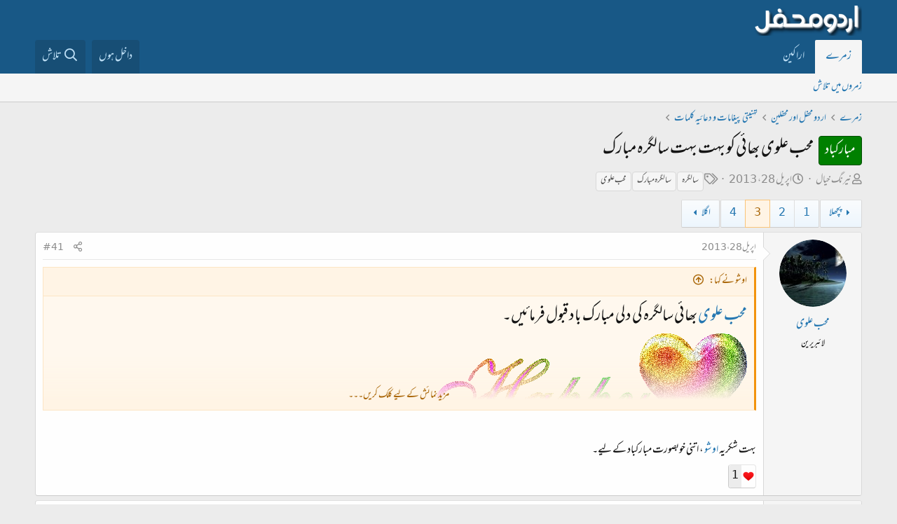

--- FILE ---
content_type: text/html; charset=utf-8
request_url: https://www.urduweb.org/mehfil/threads/%D9%85%D8%AD%D8%A8-%D8%B9%D9%84%D9%88%DB%8C-%D8%A8%DA%BE%D8%A7%D8%A6%DB%8C-%DA%A9%D9%88-%D8%A8%DB%81%D8%AA-%D8%A8%DB%81%D8%AA-%D8%B3%D8%A7%D9%84%DA%AF%D8%B1%DB%81-%D9%85%D8%A8%D8%A7%D8%B1%DA%A9.63213/page-3
body_size: 25200
content:
<!DOCTYPE html>
<html id="XF" lang="ur-PK" dir="RTL"
	data-app="public"
	data-template="thread_view"
	data-container-key="node-70"
	data-content-key="thread-63213"
	data-logged-in="false"
	data-cookie-prefix="xfa1_"
	data-csrf="1768754165,f57a48a4d2cb9e35896dd0b23684ed87"
	class="has-no-js template-thread_view"
	>
<head>
	<meta charset="utf-8" />
	<meta http-equiv="X-UA-Compatible" content="IE=Edge" />
	<meta name="viewport" content="width=device-width, initial-scale=1, viewport-fit=cover">

	
	
	

	<title>مبارکباد - محب علوی بھائی کو بہت بہت سالگرہ مبارک | Page 3 | اردو محفل فورم</title>

	<link rel="manifest" href="/mehfil/webmanifest.php">
	
		<meta name="theme-color" content="#185886" />
	

	<meta name="apple-mobile-web-app-title" content="اردو محفل فورم">
	
		<link rel="apple-touch-icon" href="/mehfil/styles/logo.png" />
	

	
		
		<meta name="description" content="محب علوی بھائی سالگرہ کی دلی مبارک باد قبول فرمائیں۔


 
بہت شکریہ اوشو ، اتنی خوبصورت مبارکباد کے لیے۔" />
		<meta property="og:description" content="محب علوی بھائی سالگرہ کی دلی مبارک باد قبول فرمائیں۔


 
بہت شکریہ اوشو ، اتنی خوبصورت مبارکباد کے لیے۔" />
		<meta property="twitter:description" content="محب علوی بھائی سالگرہ کی دلی مبارک باد قبول فرمائیں۔


 
بہت شکریہ اوشو ، اتنی خوبصورت مبارکباد کے لیے۔" />
	
	
		<meta property="og:url" content="https://www.urduweb.org/mehfil/threads/%D9%85%D8%AD%D8%A8-%D8%B9%D9%84%D9%88%DB%8C-%D8%A8%DA%BE%D8%A7%D8%A6%DB%8C-%DA%A9%D9%88-%D8%A8%DB%81%D8%AA-%D8%A8%DB%81%D8%AA-%D8%B3%D8%A7%D9%84%DA%AF%D8%B1%DB%81-%D9%85%D8%A8%D8%A7%D8%B1%DA%A9.63213/" />
	
		<link rel="canonical" href="https://www.urduweb.org/mehfil/threads/%D9%85%D8%AD%D8%A8-%D8%B9%D9%84%D9%88%DB%8C-%D8%A8%DA%BE%D8%A7%D8%A6%DB%8C-%DA%A9%D9%88-%D8%A8%DB%81%D8%AA-%D8%A8%DB%81%D8%AA-%D8%B3%D8%A7%D9%84%DA%AF%D8%B1%DB%81-%D9%85%D8%A8%D8%A7%D8%B1%DA%A9.63213/page-3" />
	
		<link rel="prev" href="/mehfil/threads/%D9%85%D8%AD%D8%A8-%D8%B9%D9%84%D9%88%DB%8C-%D8%A8%DA%BE%D8%A7%D8%A6%DB%8C-%DA%A9%D9%88-%D8%A8%DB%81%D8%AA-%D8%A8%DB%81%D8%AA-%D8%B3%D8%A7%D9%84%DA%AF%D8%B1%DB%81-%D9%85%D8%A8%D8%A7%D8%B1%DA%A9.63213/page-2" />
	
		<link rel="next" href="/mehfil/threads/%D9%85%D8%AD%D8%A8-%D8%B9%D9%84%D9%88%DB%8C-%D8%A8%DA%BE%D8%A7%D8%A6%DB%8C-%DA%A9%D9%88-%D8%A8%DB%81%D8%AA-%D8%A8%DB%81%D8%AA-%D8%B3%D8%A7%D9%84%DA%AF%D8%B1%DB%81-%D9%85%D8%A8%D8%A7%D8%B1%DA%A9.63213/page-4" />
	

	
		
	
	
	<meta property="og:site_name" content="اردو محفل فورم" />


	
	
		
	
	
	<meta property="og:type" content="website" />


	
	
		
	
	
	
		<meta property="og:title" content="مبارکباد - محب علوی بھائی کو بہت بہت سالگرہ مبارک" />
		<meta property="twitter:title" content="مبارکباد - محب علوی بھائی کو بہت بہت سالگرہ مبارک" />
	


	
	
	
	
		
	
	
	
		<meta property="og:image" content="https://www.urduweb.org/mehfil/styles/logo.png" />
		<meta property="twitter:image" content="https://www.urduweb.org/mehfil/styles/logo.png" />
		<meta property="twitter:card" content="summary" />
	


	

	
	

	


	<link rel="preload" href="/mehfil/styles/fonts/fa/fa-regular-400.woff2?_v=5.15.3" as="font" type="font/woff2" crossorigin="anonymous" />


	<link rel="preload" href="/mehfil/styles/fonts/fa/fa-solid-900.woff2?_v=5.15.3" as="font" type="font/woff2" crossorigin="anonymous" />


<link rel="preload" href="/mehfil/styles/fonts/fa/fa-brands-400.woff2?_v=5.15.3" as="font" type="font/woff2" crossorigin="anonymous" />

	<link rel="stylesheet" href="/mehfil/css.php?css=public%3Anormalize.css%2Cpublic%3Afa.css%2Cpublic%3Acore.less%2Cpublic%3Aapp.less&amp;s=4&amp;l=2&amp;d=1753039658&amp;k=cdf835edfda90f523aa323f365e513fb324ae6d0" />

	<link rel="stylesheet" href="/mehfil/css.php?css=public%3AUrduEditor.ime.less%2Cpublic%3Abb_code.less%2Cpublic%3Alightbox.less%2Cpublic%3Amessage.less%2Cpublic%3Ashare_controls.less%2Cpublic%3Asv_contentratings.less%2Cpublic%3Aextra.less&amp;s=4&amp;l=2&amp;d=1753039658&amp;k=067eed64606674c5004ad31b27b88cce69d72c03" />

	
		<script src="/mehfil/js/xf/preamble.min.js?_v=bced8db0"></script>
	


	
	
	<script async src="https://www.googletagmanager.com/gtag/js?id=UA-282339-2"></script>
	<script>
		window.dataLayer = window.dataLayer || [];
		function gtag(){dataLayer.push(arguments);}
		gtag('js', new Date());
		gtag('config', 'UA-282339-2', {
			// 
			
			
		});
	</script>








	<link rel="preconnect" href="https://fonts.gstatic.com">
	<link rel="stylesheet" href="https://fonts.googleapis.com/css2?family=Amiri&amp;family=Amiri+Quran&amp;family=Aref+Ruqaa&amp;family=Aref+Ruqaa+Ink&amp;family=Scheherazade">




<script class="js-klEditorTemplates" type="application/json">
	[]
</script>
</head>
<body data-template="thread_view">

<div class="p-pageWrapper" id="top">





<header class="p-header" id="header">
	<div class="p-header-inner">
		<div class="p-header-content">

			<div class="p-header-logo p-header-logo--image">
				<a href="/mehfil/">
					<img src="/mehfil/styles/logo.png" srcset="" alt="اردو محفل فورم"
						width="" height="" />
				</a>
			</div>

			
		</div>
	</div>
</header>





	<div class="p-navSticky p-navSticky--primary" data-xf-init="sticky-header">
		
	<nav class="p-nav">
		<div class="p-nav-inner">
			<button type="button" class="button--plain p-nav-menuTrigger button" data-xf-click="off-canvas" data-menu=".js-headerOffCanvasMenu" tabindex="0" aria-label="Menu"><span class="button-text">
				<i aria-hidden="true"></i>
			</span></button>

			<div class="p-nav-smallLogo">
				<a href="/mehfil/">
					<img src="/mehfil/styles/logo.png" srcset="" alt="اردو محفل فورم"
						width="" height="" />
				</a>
			</div>

			<div class="p-nav-scroller hScroller" data-xf-init="h-scroller" data-auto-scroll=".p-navEl.is-selected">
				<div class="hScroller-scroll">
					<ul class="p-nav-list js-offCanvasNavSource">
					
						<li>
							
	<div class="p-navEl is-selected" data-has-children="true">
		

			
	
	<a href="/mehfil/"
		class="p-navEl-link p-navEl-link--splitMenu "
		
		
		data-nav-id="forums">زمرے</a>


			<a data-xf-key="1"
				data-xf-click="menu"
				data-menu-pos-ref="< .p-navEl"
				class="p-navEl-splitTrigger"
				role="button"
				tabindex="0"
				aria-label="Toggle expanded"
				aria-expanded="false"
				aria-haspopup="true"></a>

		
		
			<div class="menu menu--structural" data-menu="menu" aria-hidden="true">
				<div class="menu-content">
					
						
	
	
	<a href="/mehfil/search/?type=post"
		class="menu-linkRow u-indentDepth0 js-offCanvasCopy "
		
		
		data-nav-id="searchForums">زمروں میں تلاش</a>

	

					
				</div>
			</div>
		
	</div>

						</li>
					
						<li>
							
	<div class="p-navEl " >
		

			
	
	<a href="/mehfil/members/"
		class="p-navEl-link "
		
		data-xf-key="2"
		data-nav-id="members">اراکین</a>


			

		
		
	</div>

						</li>
					
					</ul>
				</div>
			</div>

			<div class="p-nav-opposite">
				<div class="p-navgroup p-account p-navgroup--guest">
					
						<a href="/mehfil/login/" class="p-navgroup-link p-navgroup-link--textual p-navgroup-link--logIn"
							data-xf-click="overlay" data-follow-redirects="on">
							<span class="p-navgroup-linkText">داخل ہوں</span>
						</a>
						
					
				</div>

				<div class="p-navgroup p-discovery">
					

					
						<a href="/mehfil/search/"
							class="p-navgroup-link p-navgroup-link--iconic p-navgroup-link--search"
							data-xf-click="menu"
							data-xf-key="/"
							aria-label="تلاش"
							aria-expanded="false"
							aria-haspopup="true"
							title="تلاش">
							<i aria-hidden="true"></i>
							<span class="p-navgroup-linkText">تلاش</span>
						</a>
						<div class="menu menu--structural menu--wide" data-menu="menu" aria-hidden="true">
							<form action="/mehfil/search/search" method="post"
								class="menu-content"
								data-xf-init="quick-search">

								<h3 class="menu-header">تلاش</h3>
								
								<div class="menu-row">
									
										<div class="inputGroup inputGroup--joined">
											<input type="text" class="input" name="keywords" placeholder="تلاش…" aria-label="تلاش" data-menu-autofocus="true" />
											
			<select name="constraints" class="js-quickSearch-constraint input" aria-label="Search within">
				<option value="">ہر جگہ</option>
<option value="{&quot;search_type&quot;:&quot;post&quot;}">لڑیاں</option>
<option value="{&quot;search_type&quot;:&quot;post&quot;,&quot;c&quot;:{&quot;nodes&quot;:[70],&quot;child_nodes&quot;:1}}">یہ زمرہ</option>
<option value="{&quot;search_type&quot;:&quot;post&quot;,&quot;c&quot;:{&quot;thread&quot;:63213}}">یہ لڑی</option>

			</select>
		
										</div>
									
								</div>

								
								<div class="menu-row">
									<label class="iconic"><input type="checkbox"  name="c[title_only]" value="1" /><i aria-hidden="true"></i><span class="iconic-label">عنوانات میں تلاش

												
													<span tabindex="0" role="button"
														data-xf-init="tooltip" data-trigger="hover focus click" title="ٹیگ میں بھی تلاش ہو گی">

														<i class="fa--xf far fa-question-circle u-muted u-smaller" aria-hidden="true"></i>
													</span></span></label>

								</div>
								
								<div class="menu-row">
									<div class="inputGroup">
										<span class="inputGroup-text" id="ctrl_search_menu_by_member">از:</span>
										<input type="text" class="input" name="c[users]" data-xf-init="auto-complete" placeholder="رکن" aria-labelledby="ctrl_search_menu_by_member" />
									</div>
								</div>
								<div class="menu-footer">
									<span class="menu-footer-controls">
										<button type="submit" class="button--primary button button--icon button--icon--search"><span class="button-text">تلاش</span></button>
										<a href="/mehfil/search/" class="button"><span class="button-text">مفصل تلاش…</span></a>
									</span>
								</div>

								<input type="hidden" name="_xfToken" value="1768754165,f57a48a4d2cb9e35896dd0b23684ed87" />
							</form>
						</div>
					
				</div>
			</div>
		</div>
	</nav>

	</div>
	
	
		<div class="p-sectionLinks">
			<div class="p-sectionLinks-inner hScroller" data-xf-init="h-scroller">
				<div class="hScroller-scroll">
					<ul class="p-sectionLinks-list">
					
						<li>
							
	<div class="p-navEl " >
		

			
	
	<a href="/mehfil/search/?type=post"
		class="p-navEl-link "
		
		data-xf-key="alt+1"
		data-nav-id="searchForums">زمروں میں تلاش</a>


			

		
		
	</div>

						</li>
					
					</ul>
				</div>
			</div>
		</div>
	



<div class="offCanvasMenu offCanvasMenu--nav js-headerOffCanvasMenu" data-menu="menu" aria-hidden="true" data-ocm-builder="navigation">
	<div class="offCanvasMenu-backdrop" data-menu-close="true"></div>
	<div class="offCanvasMenu-content">
		<div class="offCanvasMenu-header">
			Menu
			<a class="offCanvasMenu-closer" data-menu-close="true" role="button" tabindex="0" aria-label="بند کریں"></a>
		</div>
		
			<div class="p-offCanvasRegisterLink">
				<div class="offCanvasMenu-linkHolder">
					<a href="/mehfil/login/" class="offCanvasMenu-link" data-xf-click="overlay" data-menu-close="true">
						داخل ہوں
					</a>
				</div>
				<hr class="offCanvasMenu-separator" />
				
			</div>
		
		<div class="js-offCanvasNavTarget"></div>
		<div class="offCanvasMenu-installBanner js-installPromptContainer" style="display: none;" data-xf-init="install-prompt">
			<div class="offCanvasMenu-installBanner-header">Install the app</div>
			<button type="button" class="js-installPromptButton button"><span class="button-text">Install</span></button>
		</div>
	</div>
</div>

<div class="p-body">
	<div class="p-body-inner">
		<!--XF:EXTRA_OUTPUT-->

		

		

		
		
	
		<ul class="p-breadcrumbs "
			itemscope itemtype="https://schema.org/BreadcrumbList">
		
			

			
			

			

			
				
				
	<li itemprop="itemListElement" itemscope itemtype="https://schema.org/ListItem">
		<a href="/mehfil/" itemprop="item">
			<span itemprop="name">زمرے</span>
		</a>
		<meta itemprop="position" content="1" />
	</li>

			
			
				
				
	<li itemprop="itemListElement" itemscope itemtype="https://schema.org/ListItem">
		<a href="/mehfil/#ardu-mxhfl-aur-mxhfl-n.6" itemprop="item">
			<span itemprop="name">اردو محفل اور محفلین</span>
		</a>
		<meta itemprop="position" content="2" />
	</li>

			
				
				
	<li itemprop="itemListElement" itemscope itemtype="https://schema.org/ListItem">
		<a href="/mehfil/forums/%D8%AA%DB%81%D9%86%DB%8C%D8%AA%DB%8C-%D9%BE%DB%8C%D8%BA%D8%A7%D9%85%D8%A7%D8%AA-%D9%88-%D8%AF%D8%B9%D8%A7%D8%A6%DB%8C%DB%81-%DA%A9%D9%84%D9%85%D8%A7%D8%AA.70/" itemprop="item">
			<span itemprop="name">تہنیتی پیغامات و دعائیہ کلمات</span>
		</a>
		<meta itemprop="position" content="3" />
	</li>

			

		
		</ul>
	

		

		
	<noscript class="js-jsWarning"><div class="blockMessage blockMessage--important blockMessage--iconic u-noJsOnly">JavaScript is disabled. For a better experience, please enable JavaScript in your browser before proceeding.</div></noscript>

		
	<div class="blockMessage blockMessage--important blockMessage--iconic js-browserWarning" style="display: none">You are using an out of date browser. It  may not display this or other websites correctly.<br />You should upgrade or use an <a href="https://www.google.com/chrome/" target="_blank" rel="noopener">alternative browser</a>.</div>


		
			<div class="p-body-header">
			
				
					<div class="p-title ">
					
						
							<h1 class="p-title-value"><span class="label label--green" dir="auto">مبارکباد</span><span class="label-append">&nbsp;</span>محب علوی بھائی کو بہت بہت سالگرہ مبارک</h1>
						
						
					
					</div>
				

				
					<div class="p-description">
	<ul class="listInline listInline--bullet">
		<li>
			<i class="fa--xf far fa-user" aria-hidden="true" title="صاحب لڑی"></i>
			<span class="u-srOnly">صاحب لڑی</span>

			<a href="/mehfil/members/%D9%86%DB%8C%D8%B1%D9%86%DA%AF-%D8%AE%DB%8C%D8%A7%D9%84.6044/" class="username  u-concealed" dir="auto" data-user-id="6044" data-xf-init="member-tooltip">نیرنگ خیال</a>
		</li>
		<li>
			<i class="fa--xf far fa-clock" aria-hidden="true" title="تاریخ ابتداء"></i>
			<span class="u-srOnly">تاریخ ابتداء</span>

			<a href="/mehfil/threads/%D9%85%D8%AD%D8%A8-%D8%B9%D9%84%D9%88%DB%8C-%D8%A8%DA%BE%D8%A7%D8%A6%DB%8C-%DA%A9%D9%88-%D8%A8%DB%81%D8%AA-%D8%A8%DB%81%D8%AA-%D8%B3%D8%A7%D9%84%DA%AF%D8%B1%DB%81-%D9%85%D8%A8%D8%A7%D8%B1%DA%A9.63213/" class="u-concealed"><time  class="u-dt" dir="auto" datetime="2013-04-28T05:27:57+0100" data-time="1367123277" data-date-string="اپریل 28، 2013" data-time-string="5:27 صبح" title="اپریل 28، 2013 5:27 صبح">اپریل 28، 2013</time></a>
		</li>
		
			<li>
				

	

	<dl class="tagList tagList--thread-63213 ">
		<dt>
			
				
		<i class="fa--xf far fa-tags" aria-hidden="true" title="ٹیگ"></i>
		<span class="u-srOnly">ٹیگ</span>
	
			
		</dt>
		<dd>
			<span class="js-tagList">
				
					
						<a href="/mehfil/tags/salr/" class="tagItem tagItem--tag_salr" dir="auto">
							سالگرہ
						</a>
					
						<a href="/mehfil/tags/salr-mbar/" class="tagItem tagItem--tag_salr-mbar" dir="auto">
							سالگرہ مبارک
						</a>
					
						<a href="/mehfil/tags/mxhb-ylu/" class="tagItem tagItem--tag_mxhb-ylu" dir="auto">
							محب علوی
						</a>
					
				
			</span>
		</dd>
	</dl>


			</li>
		
	</ul>
</div>
				
			
			</div>
		

		<div class="p-body-main  ">
			
			<div class="p-body-contentCol"></div>
			

			

			<div class="p-body-content">
				
				<div class="p-body-pageContent">










	
	
	
		
	
	
	


	
	
	
		
	
	
	


	
	
		
	
	
	


	
	










	



	

	
		
	



















<div class="block block--messages" data-xf-init="" data-type="post" data-href="/mehfil/inline-mod/" data-search-target="*">

	<span class="u-anchorTarget" id="posts"></span>

	
		
	

	

	<div class="block-outer"><div class="block-outer-main"><nav class="pageNavWrapper pageNavWrapper--mixed ">



<div class="pageNav  ">
	
		<a href="/mehfil/threads/%D9%85%D8%AD%D8%A8-%D8%B9%D9%84%D9%88%DB%8C-%D8%A8%DA%BE%D8%A7%D8%A6%DB%8C-%DA%A9%D9%88-%D8%A8%DB%81%D8%AA-%D8%A8%DB%81%D8%AA-%D8%B3%D8%A7%D9%84%DA%AF%D8%B1%DB%81-%D9%85%D8%A8%D8%A7%D8%B1%DA%A9.63213/page-2" class="pageNav-jump pageNav-jump--prev">پچھلا</a>
	

	<ul class="pageNav-main">
		

	
		<li class="pageNav-page "><a href="/mehfil/threads/%D9%85%D8%AD%D8%A8-%D8%B9%D9%84%D9%88%DB%8C-%D8%A8%DA%BE%D8%A7%D8%A6%DB%8C-%DA%A9%D9%88-%D8%A8%DB%81%D8%AA-%D8%A8%DB%81%D8%AA-%D8%B3%D8%A7%D9%84%DA%AF%D8%B1%DB%81-%D9%85%D8%A8%D8%A7%D8%B1%DA%A9.63213/">1</a></li>
	


		

		
			

	
		<li class="pageNav-page pageNav-page--earlier"><a href="/mehfil/threads/%D9%85%D8%AD%D8%A8-%D8%B9%D9%84%D9%88%DB%8C-%D8%A8%DA%BE%D8%A7%D8%A6%DB%8C-%DA%A9%D9%88-%D8%A8%DB%81%D8%AA-%D8%A8%DB%81%D8%AA-%D8%B3%D8%A7%D9%84%DA%AF%D8%B1%DB%81-%D9%85%D8%A8%D8%A7%D8%B1%DA%A9.63213/page-2">2</a></li>
	

		
			

	
		<li class="pageNav-page pageNav-page--current "><a href="/mehfil/threads/%D9%85%D8%AD%D8%A8-%D8%B9%D9%84%D9%88%DB%8C-%D8%A8%DA%BE%D8%A7%D8%A6%DB%8C-%DA%A9%D9%88-%D8%A8%DB%81%D8%AA-%D8%A8%DB%81%D8%AA-%D8%B3%D8%A7%D9%84%DA%AF%D8%B1%DB%81-%D9%85%D8%A8%D8%A7%D8%B1%DA%A9.63213/page-3">3</a></li>
	

		

		

		

	
		<li class="pageNav-page "><a href="/mehfil/threads/%D9%85%D8%AD%D8%A8-%D8%B9%D9%84%D9%88%DB%8C-%D8%A8%DA%BE%D8%A7%D8%A6%DB%8C-%DA%A9%D9%88-%D8%A8%DB%81%D8%AA-%D8%A8%DB%81%D8%AA-%D8%B3%D8%A7%D9%84%DA%AF%D8%B1%DB%81-%D9%85%D8%A8%D8%A7%D8%B1%DA%A9.63213/page-4">4</a></li>
	

	</ul>

	
		<a href="/mehfil/threads/%D9%85%D8%AD%D8%A8-%D8%B9%D9%84%D9%88%DB%8C-%D8%A8%DA%BE%D8%A7%D8%A6%DB%8C-%DA%A9%D9%88-%D8%A8%DB%81%D8%AA-%D8%A8%DB%81%D8%AA-%D8%B3%D8%A7%D9%84%DA%AF%D8%B1%DB%81-%D9%85%D8%A8%D8%A7%D8%B1%DA%A9.63213/page-4" class="pageNav-jump pageNav-jump--next">اگلا</a>
	
</div>

<div class="pageNavSimple">
	
		<a href="/mehfil/threads/%D9%85%D8%AD%D8%A8-%D8%B9%D9%84%D9%88%DB%8C-%D8%A8%DA%BE%D8%A7%D8%A6%DB%8C-%DA%A9%D9%88-%D8%A8%DB%81%D8%AA-%D8%A8%DB%81%D8%AA-%D8%B3%D8%A7%D9%84%DA%AF%D8%B1%DB%81-%D9%85%D8%A8%D8%A7%D8%B1%DA%A9.63213/"
			class="pageNavSimple-el pageNavSimple-el--first"
			data-xf-init="tooltip" title="First">
			<i aria-hidden="true"></i> <span class="u-srOnly">First</span>
		</a>
		<a href="/mehfil/threads/%D9%85%D8%AD%D8%A8-%D8%B9%D9%84%D9%88%DB%8C-%D8%A8%DA%BE%D8%A7%D8%A6%DB%8C-%DA%A9%D9%88-%D8%A8%DB%81%D8%AA-%D8%A8%DB%81%D8%AA-%D8%B3%D8%A7%D9%84%DA%AF%D8%B1%DB%81-%D9%85%D8%A8%D8%A7%D8%B1%DA%A9.63213/page-2" class="pageNavSimple-el pageNavSimple-el--prev">
			<i aria-hidden="true"></i> پچھلا
		</a>
	

	<a class="pageNavSimple-el pageNavSimple-el--current"
		data-xf-init="tooltip" title="صفحے پر جائیں"
		data-xf-click="menu" role="button" tabindex="0" aria-expanded="false" aria-haspopup="true">
		3 از 4
	</a>
	

	<div class="menu menu--pageJump" data-menu="menu" aria-hidden="true">
		<div class="menu-content">
			<h4 class="menu-header">صفحے پر جائیں</h4>
			<div class="menu-row" data-xf-init="page-jump" data-page-url="/mehfil/threads/%D9%85%D8%AD%D8%A8-%D8%B9%D9%84%D9%88%DB%8C-%D8%A8%DA%BE%D8%A7%D8%A6%DB%8C-%DA%A9%D9%88-%D8%A8%DB%81%D8%AA-%D8%A8%DB%81%D8%AA-%D8%B3%D8%A7%D9%84%DA%AF%D8%B1%DB%81-%D9%85%D8%A8%D8%A7%D8%B1%DA%A9.63213/page-%page%">
				<div class="inputGroup inputGroup--numbers">
					<div class="inputGroup inputGroup--numbers inputNumber" data-xf-init="number-box"><input type="number" pattern="\d*" class="input input--number js-numberBoxTextInput input input--numberNarrow js-pageJumpPage" value="3"  min="1" max="4" step="1" required="required" data-menu-autofocus="true" /></div>
					<span class="inputGroup-text"><button type="button" class="js-pageJumpGo button"><span class="button-text">عمل کریں</span></button></span>
				</div>
			</div>
		</div>
	</div>


	
		<a href="/mehfil/threads/%D9%85%D8%AD%D8%A8-%D8%B9%D9%84%D9%88%DB%8C-%D8%A8%DA%BE%D8%A7%D8%A6%DB%8C-%DA%A9%D9%88-%D8%A8%DB%81%D8%AA-%D8%A8%DB%81%D8%AA-%D8%B3%D8%A7%D9%84%DA%AF%D8%B1%DB%81-%D9%85%D8%A8%D8%A7%D8%B1%DA%A9.63213/page-4" class="pageNavSimple-el pageNavSimple-el--next">
			اگلا <i aria-hidden="true"></i>
		</a>
		<a href="/mehfil/threads/%D9%85%D8%AD%D8%A8-%D8%B9%D9%84%D9%88%DB%8C-%D8%A8%DA%BE%D8%A7%D8%A6%DB%8C-%DA%A9%D9%88-%D8%A8%DB%81%D8%AA-%D8%A8%DB%81%D8%AA-%D8%B3%D8%A7%D9%84%DA%AF%D8%B1%DB%81-%D9%85%D8%A8%D8%A7%D8%B1%DA%A9.63213/page-4"
			class="pageNavSimple-el pageNavSimple-el--last"
			data-xf-init="tooltip" title="Last">
			<i aria-hidden="true"></i> <span class="u-srOnly">Last</span>
		</a>
	
</div>

</nav>



</div></div>

	

	
		
	<div class="block-outer js-threadStatusField"></div>

	

	<div class="block-container lbContainer"
		data-xf-init="lightbox select-to-quote"
		data-message-selector=".js-post"
		data-lb-id="thread-63213"
		data-lb-universal="0">

		<div class="block-body js-replyNewMessageContainer">
			
				

					

					
						

	


	

	

	
	<article class="message message--post js-post js-inlineModContainer  "
		data-author="محب علوی"
		data-content="post-1284453"
		id="js-post-1284453">

		<span class="u-anchorTarget" id="post-1284453"></span>

		
			<div class="message-inner">
				
					<div class="message-cell message-cell--user">
						

	<section itemscope itemtype="https://schema.org/Person" class="message-user">
		<div class="message-avatar ">
			<div class="message-avatar-wrapper">
				<a href="/mehfil/members/%D9%85%D8%AD%D8%A8-%D8%B9%D9%84%D9%88%DB%8C.204/" class="avatar avatar--m" data-user-id="204" data-xf-init="member-tooltip">
			<img src="/mehfil/data/avatars/m/0/204.jpg?1323143217" srcset="/mehfil/data/avatars/l/0/204.jpg?1323143217 2x" alt="محب علوی" class="avatar-u204-m" width="96" height="96" loading="lazy" itemprop="image" /> 
		</a>
				
			</div>
		</div>
		<div class="message-userDetails">
			<h4 class="message-name"><a href="/mehfil/members/%D9%85%D8%AD%D8%A8-%D8%B9%D9%84%D9%88%DB%8C.204/" class="username " dir="auto" data-user-id="204" data-xf-init="member-tooltip" itemprop="name">محب علوی</a></h4>
			<h5 class="userTitle message-userTitle" dir="auto" itemprop="jobTitle">لائبریرین</h5>
			

		</div>
		
			
			
		
		<span class="message-userArrow"></span>
	</section>

					</div>
				

				
					<div class="message-cell message-cell--main">
					
						<div class="message-main js-quickEditTarget">

							
								

	<header class="message-attribution message-attribution--split">
		<ul class="message-attribution-main listInline ">
			
			
			<li class="u-concealed">
				<a href="/mehfil/threads/%D9%85%D8%AD%D8%A8-%D8%B9%D9%84%D9%88%DB%8C-%D8%A8%DA%BE%D8%A7%D8%A6%DB%8C-%DA%A9%D9%88-%D8%A8%DB%81%D8%AA-%D8%A8%DB%81%D8%AA-%D8%B3%D8%A7%D9%84%DA%AF%D8%B1%DB%81-%D9%85%D8%A8%D8%A7%D8%B1%DA%A9.63213/post-1284453" rel="nofollow">
					<time  class="u-dt" dir="auto" datetime="2013-04-28T21:24:54+0100" data-time="1367180694" data-date-string="اپریل 28، 2013" data-time-string="9:24 شام" title="اپریل 28، 2013 9:24 شام" itemprop="datePublished">اپریل 28، 2013</time>
				</a>
			</li>
			
		</ul>

		<ul class="message-attribution-opposite message-attribution-opposite--list ">
			
			<li>
				<a href="/mehfil/threads/%D9%85%D8%AD%D8%A8-%D8%B9%D9%84%D9%88%DB%8C-%D8%A8%DA%BE%D8%A7%D8%A6%DB%8C-%DA%A9%D9%88-%D8%A8%DB%81%D8%AA-%D8%A8%DB%81%D8%AA-%D8%B3%D8%A7%D9%84%DA%AF%D8%B1%DB%81-%D9%85%D8%A8%D8%A7%D8%B1%DA%A9.63213/post-1284453"
					class="message-attribution-gadget"
					data-xf-init="share-tooltip"
					data-href="/mehfil/posts/1284453/share"
					aria-label="تشہیر کریں"
					rel="nofollow">
					<i class="fa--xf far fa-share-alt" aria-hidden="true"></i>
				</a>
			</li>
			
			
				<li>
					<a href="/mehfil/threads/%D9%85%D8%AD%D8%A8-%D8%B9%D9%84%D9%88%DB%8C-%D8%A8%DA%BE%D8%A7%D8%A6%DB%8C-%DA%A9%D9%88-%D8%A8%DB%81%D8%AA-%D8%A8%DB%81%D8%AA-%D8%B3%D8%A7%D9%84%DA%AF%D8%B1%DB%81-%D9%85%D8%A8%D8%A7%D8%B1%DA%A9.63213/post-1284453" rel="nofollow">
						#41
					</a>
				</li>
			
		</ul>
	</header>

							

							<div class="message-content js-messageContent">
							

								
									
	
	
	

								

								
									

	<div class="message-userContent lbContainer js-lbContainer "
		data-lb-id="post-1284453"
		data-lb-caption-desc="محب علوی &middot; اپریل 28، 2013 9:24 شام">

		

		<article class="message-body js-selectToQuote">
			
				
			
			
				<div class="bbWrapper"><blockquote data-attributes="member: 4147" data-quote="اوشو" data-source="post: 1284131"
	class="bbCodeBlock bbCodeBlock--expandable bbCodeBlock--quote js-expandWatch">
	
		<div class="bbCodeBlock-title">
			
				<a href="/mehfil/goto/post?id=1284131"
					class="bbCodeBlock-sourceJump"
					rel="nofollow"
					data-xf-click="attribution"
					data-content-selector="#post-1284131">اوشو نے کہا:</a>
			
		</div>
	
	<div class="bbCodeBlock-content">
		
		<div class="bbCodeBlock-expandContent js-expandContent ">
			<span style="font-size: 26px"><a href="https://www.urduweb.org/mehfil/members/204/" class="username" data-xf-init="member-tooltip" data-user-id="204" data-username="محب علوی">محب علوی</a> بھائی سالگرہ کی دلی مبارک باد قبول فرمائیں۔</span><br />
<span style="font-size: 26px">
	

	
	
		
		

		
			<script class="js-extraPhrases" type="application/json">
			{
				"lightbox_close": "Close",
				"lightbox_next": "Next",
				"lightbox_previous": "Previous",
				"lightbox_error": "The requested content cannot be loaded. Please try again later.",
				"lightbox_start_slideshow": "Start slideshow",
				"lightbox_stop_slideshow": "Stop slideshow",
				"lightbox_full_screen": "Full screen",
				"lightbox_thumbnails": "Thumbnails",
				"lightbox_download": "Download",
				"lightbox_share": "Share",
				"lightbox_zoom": "Zoom",
				"lightbox_new_window": "New window",
				"lightbox_toggle_sidebar": "Toggle sidebar"
			}
			</script>
		
		
	


	<div class="bbImageWrapper  js-lbImage" title="234835,xcitefun-happy-birthday-3.gif"
		data-src="/mehfil/proxy.php?image=http%3A%2F%2Fimg.xcitefun.net%2Fusers%2F2011%2F03%2F234835%2Cxcitefun-happy-birthday-3.gif&amp;hash=f4c9fef0eb565860c016abc4a1734fbc" data-lb-sidebar-href="" data-lb-caption-extra-html="" data-single-image="1">
		<img src="/mehfil/proxy.php?image=http%3A%2F%2Fimg.xcitefun.net%2Fusers%2F2011%2F03%2F234835%2Cxcitefun-happy-birthday-3.gif&amp;hash=f4c9fef0eb565860c016abc4a1734fbc"
			data-url="http://img.xcitefun.net/users/2011/03/234835,xcitefun-happy-birthday-3.gif"
			class="bbImage"
			data-zoom-target="1"
			style=""
			alt="234835,xcitefun-happy-birthday-3.gif"
			title=""
			width="" height="" loading="lazy" />
	</div>


</span><br />
<span style="font-size: 26px">
	

	
	
		
		

		
		
	


	<div class="bbImageWrapper  js-lbImage" title="f5922d969f.jpg"
		data-src="/mehfil/proxy.php?image=http%3A%2F%2Fimg.photobucket.com%2Falbums%2Fv496%2Fchicchum%2Fpoetry%2Ff5922d969f.jpg&amp;hash=6d5b9e445480f39338faa9c1c067c090" data-lb-sidebar-href="" data-lb-caption-extra-html="" data-single-image="1">
		<img src="/mehfil/proxy.php?image=http%3A%2F%2Fimg.photobucket.com%2Falbums%2Fv496%2Fchicchum%2Fpoetry%2Ff5922d969f.jpg&amp;hash=6d5b9e445480f39338faa9c1c067c090"
			data-url="http://img.photobucket.com/albums/v496/chicchum/poetry/f5922d969f.jpg"
			class="bbImage"
			data-zoom-target="1"
			style=""
			alt="f5922d969f.jpg"
			title=""
			width="" height="" loading="lazy" />
	</div>


</span>
		</div>
		<div class="bbCodeBlock-expandLink js-expandLink"><a role="button" tabindex="0">مزید نمائش کے لیے کلک کریں۔۔۔</a></div>
	</div>
</blockquote> <br />
بہت شکریہ <a href="https://www.urduweb.org/mehfil/members/4147/" class="username" data-xf-init="member-tooltip" data-user-id="4147" data-username="اوشو">اوشو</a> ، اتنی خوبصورت مبارکباد کے لیے۔</div>
			
			<div class="js-selectToQuoteEnd">&nbsp;</div>
			
				
			
		</article>

		

		
	</div>

								

								
									
	

								

								
									
	

								

							
							</div>

							
								
	<footer class="message-footer">
		

							
								

	
	<div class="sv-rating-bar sv-rating-bar--ratings-left js-ratingBar-post1284453 sv-rating-bar--under-controls ">
	
		
		
			
				
				
				
				
				<ul class="sv-rating-bar__ratings">
					
					
						
							
								
								
							
						
							
								
								
							
								
								
							
								
								
							
								
								
									
	

	<li class="sv-rating sv-rating--empty-list">
		<a 
		   rel="nofollow"
			title="دوستانہ"			
		    rel="nofollow"
			data-cache="false">
			<div class="sv-rating__icon">
				
	

	
		
			<img src="https://cdn.jsdelivr.net/joypixels/assets/6.5/png/unicode/64/2764.png"
				class="sv-rating-type-icon  sv-rating-type-icon2   sv-rating-type--small"
				alt="دوستانہ"
				width="32" height="32"
				title="دوستانہ"
				aria-hidden="true">
		
	

			</div>

			<div class="sv-rating__count">
				
				1
			</div>
		</a>
	</li>

								
							
								
								
							
								
								
							
								
								
							
								
								
							
						
							
								
								
							
								
								
							
								
								
							
						
							
								
								
							
								
								
							
								
								
							
								
								
							
						
					
				</ul>
			
		

		
	
	</div>
	


							

		<div class="js-historyTarget message-historyTarget toggleTarget" data-href="trigger-href"></div>
	</footer>

							
						</div>

					
					</div>
				
			</div>
		
	</article>

	
	

					

					

				

					

					
						

	


	

	

	
	<article class="message message--post js-post js-inlineModContainer  "
		data-author="محب علوی"
		data-content="post-1284454"
		id="js-post-1284454">

		<span class="u-anchorTarget" id="post-1284454"></span>

		
			<div class="message-inner">
				
					<div class="message-cell message-cell--user">
						

	<section itemscope itemtype="https://schema.org/Person" class="message-user">
		<div class="message-avatar ">
			<div class="message-avatar-wrapper">
				<a href="/mehfil/members/%D9%85%D8%AD%D8%A8-%D8%B9%D9%84%D9%88%DB%8C.204/" class="avatar avatar--m" data-user-id="204" data-xf-init="member-tooltip">
			<img src="/mehfil/data/avatars/m/0/204.jpg?1323143217" srcset="/mehfil/data/avatars/l/0/204.jpg?1323143217 2x" alt="محب علوی" class="avatar-u204-m" width="96" height="96" loading="lazy" itemprop="image" /> 
		</a>
				
			</div>
		</div>
		<div class="message-userDetails">
			<h4 class="message-name"><a href="/mehfil/members/%D9%85%D8%AD%D8%A8-%D8%B9%D9%84%D9%88%DB%8C.204/" class="username " dir="auto" data-user-id="204" data-xf-init="member-tooltip" itemprop="name">محب علوی</a></h4>
			<h5 class="userTitle message-userTitle" dir="auto" itemprop="jobTitle">لائبریرین</h5>
			

		</div>
		
			
			
		
		<span class="message-userArrow"></span>
	</section>

					</div>
				

				
					<div class="message-cell message-cell--main">
					
						<div class="message-main js-quickEditTarget">

							
								

	<header class="message-attribution message-attribution--split">
		<ul class="message-attribution-main listInline ">
			
			
			<li class="u-concealed">
				<a href="/mehfil/threads/%D9%85%D8%AD%D8%A8-%D8%B9%D9%84%D9%88%DB%8C-%D8%A8%DA%BE%D8%A7%D8%A6%DB%8C-%DA%A9%D9%88-%D8%A8%DB%81%D8%AA-%D8%A8%DB%81%D8%AA-%D8%B3%D8%A7%D9%84%DA%AF%D8%B1%DB%81-%D9%85%D8%A8%D8%A7%D8%B1%DA%A9.63213/post-1284454" rel="nofollow">
					<time  class="u-dt" dir="auto" datetime="2013-04-28T21:25:22+0100" data-time="1367180722" data-date-string="اپریل 28، 2013" data-time-string="9:25 شام" title="اپریل 28، 2013 9:25 شام" itemprop="datePublished">اپریل 28، 2013</time>
				</a>
			</li>
			
		</ul>

		<ul class="message-attribution-opposite message-attribution-opposite--list ">
			
			<li>
				<a href="/mehfil/threads/%D9%85%D8%AD%D8%A8-%D8%B9%D9%84%D9%88%DB%8C-%D8%A8%DA%BE%D8%A7%D8%A6%DB%8C-%DA%A9%D9%88-%D8%A8%DB%81%D8%AA-%D8%A8%DB%81%D8%AA-%D8%B3%D8%A7%D9%84%DA%AF%D8%B1%DB%81-%D9%85%D8%A8%D8%A7%D8%B1%DA%A9.63213/post-1284454"
					class="message-attribution-gadget"
					data-xf-init="share-tooltip"
					data-href="/mehfil/posts/1284454/share"
					aria-label="تشہیر کریں"
					rel="nofollow">
					<i class="fa--xf far fa-share-alt" aria-hidden="true"></i>
				</a>
			</li>
			
			
				<li>
					<a href="/mehfil/threads/%D9%85%D8%AD%D8%A8-%D8%B9%D9%84%D9%88%DB%8C-%D8%A8%DA%BE%D8%A7%D8%A6%DB%8C-%DA%A9%D9%88-%D8%A8%DB%81%D8%AA-%D8%A8%DB%81%D8%AA-%D8%B3%D8%A7%D9%84%DA%AF%D8%B1%DB%81-%D9%85%D8%A8%D8%A7%D8%B1%DA%A9.63213/post-1284454" rel="nofollow">
						#42
					</a>
				</li>
			
		</ul>
	</header>

							

							<div class="message-content js-messageContent">
							

								
									
	
	
	

								

								
									

	<div class="message-userContent lbContainer js-lbContainer "
		data-lb-id="post-1284454"
		data-lb-caption-desc="محب علوی &middot; اپریل 28، 2013 9:25 شام">

		

		<article class="message-body js-selectToQuote">
			
				
			
			
				<div class="bbWrapper"><blockquote data-attributes="member: 669" data-quote="عمر سیف" data-source="post: 1284134"
	class="bbCodeBlock bbCodeBlock--expandable bbCodeBlock--quote js-expandWatch">
	
		<div class="bbCodeBlock-title">
			
				<a href="/mehfil/goto/post?id=1284134"
					class="bbCodeBlock-sourceJump"
					rel="nofollow"
					data-xf-click="attribution"
					data-content-selector="#post-1284134">عمر سیف نے کہا:</a>
			
		</div>
	
	<div class="bbCodeBlock-content">
		
		<div class="bbCodeBlock-expandContent js-expandContent ">
			سالگرہ مبروک ۔
		</div>
		<div class="bbCodeBlock-expandLink js-expandLink"><a role="button" tabindex="0">مزید نمائش کے لیے کلک کریں۔۔۔</a></div>
	</div>
</blockquote> <br />
<a href="https://www.urduweb.org/mehfil/members/669/" class="username" data-xf-init="member-tooltip" data-user-id="669" data-username="عمر سیف">عمر سیف</a> ، خیر مبروک</div>
			
			<div class="js-selectToQuoteEnd">&nbsp;</div>
			
				
			
		</article>

		

		
	</div>

								

								
									
	

								

								
									
	

								

							
							</div>

							
								
	<footer class="message-footer">
		

							
								

	
	<div class="sv-rating-bar sv-rating-bar--ratings-left js-ratingBar-post1284454 sv-rating-bar--under-controls ">
	
		
		
			
				
				
				
				
				<ul class="sv-rating-bar__ratings">
					
					
						
							
								
								
							
						
							
								
								
									
	

	<li class="sv-rating sv-rating--empty-list">
		<a 
		   rel="nofollow"
			title="پسندیدہ"			
		    rel="nofollow"
			data-cache="false">
			<div class="sv-rating__icon">
				
	

	
		
			<img src="https://cdn.jsdelivr.net/joypixels/assets/6.5/png/unicode/64/1f44d.png"
				class="sv-rating-type-icon  sv-rating-type-icon1   sv-rating-type--small"
				alt="پسندیدہ"
				width="32" height="32"
				title="پسندیدہ"
				aria-hidden="true">
		
	

			</div>

			<div class="sv-rating__count">
				
				1
			</div>
		</a>
	</li>

								
							
								
								
							
								
								
							
								
								
							
								
								
							
								
								
							
								
								
							
								
								
							
						
							
								
								
							
								
								
							
								
								
							
						
							
								
								
							
								
								
							
								
								
							
								
								
							
						
					
				</ul>
			
		

		
	
	</div>
	


							

		<div class="js-historyTarget message-historyTarget toggleTarget" data-href="trigger-href"></div>
	</footer>

							
						</div>

					
					</div>
				
			</div>
		
	</article>

	
	

					

					

				

					

					
						

	


	

	

	
	<article class="message message--post js-post js-inlineModContainer  "
		data-author="محب علوی"
		data-content="post-1284455"
		id="js-post-1284455">

		<span class="u-anchorTarget" id="post-1284455"></span>

		
			<div class="message-inner">
				
					<div class="message-cell message-cell--user">
						

	<section itemscope itemtype="https://schema.org/Person" class="message-user">
		<div class="message-avatar ">
			<div class="message-avatar-wrapper">
				<a href="/mehfil/members/%D9%85%D8%AD%D8%A8-%D8%B9%D9%84%D9%88%DB%8C.204/" class="avatar avatar--m" data-user-id="204" data-xf-init="member-tooltip">
			<img src="/mehfil/data/avatars/m/0/204.jpg?1323143217" srcset="/mehfil/data/avatars/l/0/204.jpg?1323143217 2x" alt="محب علوی" class="avatar-u204-m" width="96" height="96" loading="lazy" itemprop="image" /> 
		</a>
				
			</div>
		</div>
		<div class="message-userDetails">
			<h4 class="message-name"><a href="/mehfil/members/%D9%85%D8%AD%D8%A8-%D8%B9%D9%84%D9%88%DB%8C.204/" class="username " dir="auto" data-user-id="204" data-xf-init="member-tooltip" itemprop="name">محب علوی</a></h4>
			<h5 class="userTitle message-userTitle" dir="auto" itemprop="jobTitle">لائبریرین</h5>
			

		</div>
		
			
			
		
		<span class="message-userArrow"></span>
	</section>

					</div>
				

				
					<div class="message-cell message-cell--main">
					
						<div class="message-main js-quickEditTarget">

							
								

	<header class="message-attribution message-attribution--split">
		<ul class="message-attribution-main listInline ">
			
			
			<li class="u-concealed">
				<a href="/mehfil/threads/%D9%85%D8%AD%D8%A8-%D8%B9%D9%84%D9%88%DB%8C-%D8%A8%DA%BE%D8%A7%D8%A6%DB%8C-%DA%A9%D9%88-%D8%A8%DB%81%D8%AA-%D8%A8%DB%81%D8%AA-%D8%B3%D8%A7%D9%84%DA%AF%D8%B1%DB%81-%D9%85%D8%A8%D8%A7%D8%B1%DA%A9.63213/post-1284455" rel="nofollow">
					<time  class="u-dt" dir="auto" datetime="2013-04-28T21:26:07+0100" data-time="1367180767" data-date-string="اپریل 28، 2013" data-time-string="9:26 شام" title="اپریل 28، 2013 9:26 شام" itemprop="datePublished">اپریل 28، 2013</time>
				</a>
			</li>
			
		</ul>

		<ul class="message-attribution-opposite message-attribution-opposite--list ">
			
			<li>
				<a href="/mehfil/threads/%D9%85%D8%AD%D8%A8-%D8%B9%D9%84%D9%88%DB%8C-%D8%A8%DA%BE%D8%A7%D8%A6%DB%8C-%DA%A9%D9%88-%D8%A8%DB%81%D8%AA-%D8%A8%DB%81%D8%AA-%D8%B3%D8%A7%D9%84%DA%AF%D8%B1%DB%81-%D9%85%D8%A8%D8%A7%D8%B1%DA%A9.63213/post-1284455"
					class="message-attribution-gadget"
					data-xf-init="share-tooltip"
					data-href="/mehfil/posts/1284455/share"
					aria-label="تشہیر کریں"
					rel="nofollow">
					<i class="fa--xf far fa-share-alt" aria-hidden="true"></i>
				</a>
			</li>
			
			
				<li>
					<a href="/mehfil/threads/%D9%85%D8%AD%D8%A8-%D8%B9%D9%84%D9%88%DB%8C-%D8%A8%DA%BE%D8%A7%D8%A6%DB%8C-%DA%A9%D9%88-%D8%A8%DB%81%D8%AA-%D8%A8%DB%81%D8%AA-%D8%B3%D8%A7%D9%84%DA%AF%D8%B1%DB%81-%D9%85%D8%A8%D8%A7%D8%B1%DA%A9.63213/post-1284455" rel="nofollow">
						#43
					</a>
				</li>
			
		</ul>
	</header>

							

							<div class="message-content js-messageContent">
							

								
									
	
	
	

								

								
									

	<div class="message-userContent lbContainer js-lbContainer "
		data-lb-id="post-1284455"
		data-lb-caption-desc="محب علوی &middot; اپریل 28، 2013 9:26 شام">

		

		<article class="message-body js-selectToQuote">
			
				
			
			
				<div class="bbWrapper"><blockquote data-attributes="member: 7008" data-quote="امجد میانداد" data-source="post: 1284146"
	class="bbCodeBlock bbCodeBlock--expandable bbCodeBlock--quote js-expandWatch">
	
		<div class="bbCodeBlock-title">
			
				<a href="/mehfil/goto/post?id=1284146"
					class="bbCodeBlock-sourceJump"
					rel="nofollow"
					data-xf-click="attribution"
					data-content-selector="#post-1284146">امجد میانداد نے کہا:</a>
			
		</div>
	
	<div class="bbCodeBlock-content">
		
		<div class="bbCodeBlock-expandContent js-expandContent ">
			مبارک ہو جناب آپ کو سال کی ایک اور گرہ <img src="[data-uri]" class="smilie smilie--sprite smilie--sprite1" alt=":)" title="Smile    :)" loading="lazy" data-shortname=":)" />
		</div>
		<div class="bbCodeBlock-expandLink js-expandLink"><a role="button" tabindex="0">مزید نمائش کے لیے کلک کریں۔۔۔</a></div>
	</div>
</blockquote> <br />
خیر مبارک <a href="https://www.urduweb.org/mehfil/members/7008/" class="username" data-xf-init="member-tooltip" data-user-id="7008" data-username="امجد میانداد">امجد میانداد</a> ۔</div>
			
			<div class="js-selectToQuoteEnd">&nbsp;</div>
			
				
			
		</article>

		

		
	</div>

								

								
									
	

								

								
									
	

								

							
							</div>

							
								
	<footer class="message-footer">
		

							
								

	
	<div class="sv-rating-bar sv-rating-bar--ratings-left js-ratingBar-post1284455 sv-rating-bar--under-controls ">
	
		
		

		
	
	</div>
	


							

		<div class="js-historyTarget message-historyTarget toggleTarget" data-href="trigger-href"></div>
	</footer>

							
						</div>

					
					</div>
				
			</div>
		
	</article>

	
	

					

					

				

					

					
						

	


	

	

	
	<article class="message message--post js-post js-inlineModContainer  "
		data-author="محب علوی"
		data-content="post-1284458"
		id="js-post-1284458">

		<span class="u-anchorTarget" id="post-1284458"></span>

		
			<div class="message-inner">
				
					<div class="message-cell message-cell--user">
						

	<section itemscope itemtype="https://schema.org/Person" class="message-user">
		<div class="message-avatar ">
			<div class="message-avatar-wrapper">
				<a href="/mehfil/members/%D9%85%D8%AD%D8%A8-%D8%B9%D9%84%D9%88%DB%8C.204/" class="avatar avatar--m" data-user-id="204" data-xf-init="member-tooltip">
			<img src="/mehfil/data/avatars/m/0/204.jpg?1323143217" srcset="/mehfil/data/avatars/l/0/204.jpg?1323143217 2x" alt="محب علوی" class="avatar-u204-m" width="96" height="96" loading="lazy" itemprop="image" /> 
		</a>
				
			</div>
		</div>
		<div class="message-userDetails">
			<h4 class="message-name"><a href="/mehfil/members/%D9%85%D8%AD%D8%A8-%D8%B9%D9%84%D9%88%DB%8C.204/" class="username " dir="auto" data-user-id="204" data-xf-init="member-tooltip" itemprop="name">محب علوی</a></h4>
			<h5 class="userTitle message-userTitle" dir="auto" itemprop="jobTitle">لائبریرین</h5>
			

		</div>
		
			
			
		
		<span class="message-userArrow"></span>
	</section>

					</div>
				

				
					<div class="message-cell message-cell--main">
					
						<div class="message-main js-quickEditTarget">

							
								

	<header class="message-attribution message-attribution--split">
		<ul class="message-attribution-main listInline ">
			
			
			<li class="u-concealed">
				<a href="/mehfil/threads/%D9%85%D8%AD%D8%A8-%D8%B9%D9%84%D9%88%DB%8C-%D8%A8%DA%BE%D8%A7%D8%A6%DB%8C-%DA%A9%D9%88-%D8%A8%DB%81%D8%AA-%D8%A8%DB%81%D8%AA-%D8%B3%D8%A7%D9%84%DA%AF%D8%B1%DB%81-%D9%85%D8%A8%D8%A7%D8%B1%DA%A9.63213/post-1284458" rel="nofollow">
					<time  class="u-dt" dir="auto" datetime="2013-04-28T21:27:37+0100" data-time="1367180857" data-date-string="اپریل 28، 2013" data-time-string="9:27 شام" title="اپریل 28، 2013 9:27 شام" itemprop="datePublished">اپریل 28، 2013</time>
				</a>
			</li>
			
		</ul>

		<ul class="message-attribution-opposite message-attribution-opposite--list ">
			
			<li>
				<a href="/mehfil/threads/%D9%85%D8%AD%D8%A8-%D8%B9%D9%84%D9%88%DB%8C-%D8%A8%DA%BE%D8%A7%D8%A6%DB%8C-%DA%A9%D9%88-%D8%A8%DB%81%D8%AA-%D8%A8%DB%81%D8%AA-%D8%B3%D8%A7%D9%84%DA%AF%D8%B1%DB%81-%D9%85%D8%A8%D8%A7%D8%B1%DA%A9.63213/post-1284458"
					class="message-attribution-gadget"
					data-xf-init="share-tooltip"
					data-href="/mehfil/posts/1284458/share"
					aria-label="تشہیر کریں"
					rel="nofollow">
					<i class="fa--xf far fa-share-alt" aria-hidden="true"></i>
				</a>
			</li>
			
			
				<li>
					<a href="/mehfil/threads/%D9%85%D8%AD%D8%A8-%D8%B9%D9%84%D9%88%DB%8C-%D8%A8%DA%BE%D8%A7%D8%A6%DB%8C-%DA%A9%D9%88-%D8%A8%DB%81%D8%AA-%D8%A8%DB%81%D8%AA-%D8%B3%D8%A7%D9%84%DA%AF%D8%B1%DB%81-%D9%85%D8%A8%D8%A7%D8%B1%DA%A9.63213/post-1284458" rel="nofollow">
						#44
					</a>
				</li>
			
		</ul>
	</header>

							

							<div class="message-content js-messageContent">
							

								
									
	
	
	

								

								
									

	<div class="message-userContent lbContainer js-lbContainer "
		data-lb-id="post-1284458"
		data-lb-caption-desc="محب علوی &middot; اپریل 28، 2013 9:27 شام">

		

		<article class="message-body js-selectToQuote">
			
				
			
			
				<div class="bbWrapper"><blockquote data-attributes="member: 1873" data-quote="ملائکہ" data-source="post: 1284149"
	class="bbCodeBlock bbCodeBlock--expandable bbCodeBlock--quote js-expandWatch">
	
		<div class="bbCodeBlock-title">
			
				<a href="/mehfil/goto/post?id=1284149"
					class="bbCodeBlock-sourceJump"
					rel="nofollow"
					data-xf-click="attribution"
					data-content-selector="#post-1284149">ملائکہ نے کہا:</a>
			
		</div>
	
	<div class="bbCodeBlock-content">
		
		<div class="bbCodeBlock-expandContent js-expandContent ">
			سالگرہ مبارک ہو۔۔۔ ۔<img src="[data-uri]" class="smilie smilie--sprite smilie--sprite1" alt=":)" title="Smile    :)" loading="lazy" data-shortname=":)" />
		</div>
		<div class="bbCodeBlock-expandLink js-expandLink"><a role="button" tabindex="0">مزید نمائش کے لیے کلک کریں۔۔۔</a></div>
	</div>
</blockquote> <br />
خیر مبارک <a href="https://www.urduweb.org/mehfil/members/1873/" class="username" data-xf-init="member-tooltip" data-user-id="1873" data-username="ملائکہ">ملائکہ</a> ۔۔۔۔</div>
			
			<div class="js-selectToQuoteEnd">&nbsp;</div>
			
				
			
		</article>

		

		
	</div>

								

								
									
	

								

								
									
	

								

							
							</div>

							
								
	<footer class="message-footer">
		

							
								

	
	<div class="sv-rating-bar sv-rating-bar--ratings-left js-ratingBar-post1284458 sv-rating-bar--under-controls ">
	
		
		
			
				
				
				
				
				<ul class="sv-rating-bar__ratings">
					
					
						
							
								
								
							
						
							
								
								
									
	

	<li class="sv-rating sv-rating--empty-list">
		<a 
		   rel="nofollow"
			title="پسندیدہ"			
		    rel="nofollow"
			data-cache="false">
			<div class="sv-rating__icon">
				
	

	
		
			<img src="https://cdn.jsdelivr.net/joypixels/assets/6.5/png/unicode/64/1f44d.png"
				class="sv-rating-type-icon  sv-rating-type-icon1   sv-rating-type--small"
				alt="پسندیدہ"
				width="32" height="32"
				title="پسندیدہ"
				aria-hidden="true">
		
	

			</div>

			<div class="sv-rating__count">
				
				1
			</div>
		</a>
	</li>

								
							
								
								
							
								
								
							
								
								
							
								
								
							
								
								
							
								
								
							
								
								
							
						
							
								
								
							
								
								
							
								
								
							
						
							
								
								
							
								
								
							
								
								
							
								
								
							
						
					
				</ul>
			
		

		
	
	</div>
	


							

		<div class="js-historyTarget message-historyTarget toggleTarget" data-href="trigger-href"></div>
	</footer>

							
						</div>

					
					</div>
				
			</div>
		
	</article>

	
	

					

					

				

					

					
						

	


	

	

	
	<article class="message message--post js-post js-inlineModContainer  "
		data-author="محب علوی"
		data-content="post-1284459"
		id="js-post-1284459">

		<span class="u-anchorTarget" id="post-1284459"></span>

		
			<div class="message-inner">
				
					<div class="message-cell message-cell--user">
						

	<section itemscope itemtype="https://schema.org/Person" class="message-user">
		<div class="message-avatar ">
			<div class="message-avatar-wrapper">
				<a href="/mehfil/members/%D9%85%D8%AD%D8%A8-%D8%B9%D9%84%D9%88%DB%8C.204/" class="avatar avatar--m" data-user-id="204" data-xf-init="member-tooltip">
			<img src="/mehfil/data/avatars/m/0/204.jpg?1323143217" srcset="/mehfil/data/avatars/l/0/204.jpg?1323143217 2x" alt="محب علوی" class="avatar-u204-m" width="96" height="96" loading="lazy" itemprop="image" /> 
		</a>
				
			</div>
		</div>
		<div class="message-userDetails">
			<h4 class="message-name"><a href="/mehfil/members/%D9%85%D8%AD%D8%A8-%D8%B9%D9%84%D9%88%DB%8C.204/" class="username " dir="auto" data-user-id="204" data-xf-init="member-tooltip" itemprop="name">محب علوی</a></h4>
			<h5 class="userTitle message-userTitle" dir="auto" itemprop="jobTitle">لائبریرین</h5>
			

		</div>
		
			
			
		
		<span class="message-userArrow"></span>
	</section>

					</div>
				

				
					<div class="message-cell message-cell--main">
					
						<div class="message-main js-quickEditTarget">

							
								

	<header class="message-attribution message-attribution--split">
		<ul class="message-attribution-main listInline ">
			
			
			<li class="u-concealed">
				<a href="/mehfil/threads/%D9%85%D8%AD%D8%A8-%D8%B9%D9%84%D9%88%DB%8C-%D8%A8%DA%BE%D8%A7%D8%A6%DB%8C-%DA%A9%D9%88-%D8%A8%DB%81%D8%AA-%D8%A8%DB%81%D8%AA-%D8%B3%D8%A7%D9%84%DA%AF%D8%B1%DB%81-%D9%85%D8%A8%D8%A7%D8%B1%DA%A9.63213/post-1284459" rel="nofollow">
					<time  class="u-dt" dir="auto" datetime="2013-04-28T21:30:03+0100" data-time="1367181003" data-date-string="اپریل 28، 2013" data-time-string="9:30 شام" title="اپریل 28، 2013 9:30 شام" itemprop="datePublished">اپریل 28، 2013</time>
				</a>
			</li>
			
		</ul>

		<ul class="message-attribution-opposite message-attribution-opposite--list ">
			
			<li>
				<a href="/mehfil/threads/%D9%85%D8%AD%D8%A8-%D8%B9%D9%84%D9%88%DB%8C-%D8%A8%DA%BE%D8%A7%D8%A6%DB%8C-%DA%A9%D9%88-%D8%A8%DB%81%D8%AA-%D8%A8%DB%81%D8%AA-%D8%B3%D8%A7%D9%84%DA%AF%D8%B1%DB%81-%D9%85%D8%A8%D8%A7%D8%B1%DA%A9.63213/post-1284459"
					class="message-attribution-gadget"
					data-xf-init="share-tooltip"
					data-href="/mehfil/posts/1284459/share"
					aria-label="تشہیر کریں"
					rel="nofollow">
					<i class="fa--xf far fa-share-alt" aria-hidden="true"></i>
				</a>
			</li>
			
			
				<li>
					<a href="/mehfil/threads/%D9%85%D8%AD%D8%A8-%D8%B9%D9%84%D9%88%DB%8C-%D8%A8%DA%BE%D8%A7%D8%A6%DB%8C-%DA%A9%D9%88-%D8%A8%DB%81%D8%AA-%D8%A8%DB%81%D8%AA-%D8%B3%D8%A7%D9%84%DA%AF%D8%B1%DB%81-%D9%85%D8%A8%D8%A7%D8%B1%DA%A9.63213/post-1284459" rel="nofollow">
						#45
					</a>
				</li>
			
		</ul>
	</header>

							

							<div class="message-content js-messageContent">
							

								
									
	
	
	

								

								
									

	<div class="message-userContent lbContainer js-lbContainer "
		data-lb-id="post-1284459"
		data-lb-caption-desc="محب علوی &middot; اپریل 28، 2013 9:30 شام">

		

		<article class="message-body js-selectToQuote">
			
				
			
			
				<div class="bbWrapper"><blockquote data-attributes="member: 1990" data-quote="نایاب" data-source="post: 1284192"
	class="bbCodeBlock bbCodeBlock--expandable bbCodeBlock--quote js-expandWatch">
	
		<div class="bbCodeBlock-title">
			
				<a href="/mehfil/goto/post?id=1284192"
					class="bbCodeBlock-sourceJump"
					rel="nofollow"
					data-xf-click="attribution"
					data-content-selector="#post-1284192">نایاب نے کہا:</a>
			
		</div>
	
	<div class="bbCodeBlock-content">
		
		<div class="bbCodeBlock-expandContent js-expandContent ">
			محترم محب علوی بھائی سالگرہ پر دلی دعاؤں بھری ڈھیروں مبارک باد
		</div>
		<div class="bbCodeBlock-expandLink js-expandLink"><a role="button" tabindex="0">مزید نمائش کے لیے کلک کریں۔۔۔</a></div>
	</div>
</blockquote> <br />
خیر مبارک <a href="https://www.urduweb.org/mehfil/members/1990/" class="username" data-xf-init="member-tooltip" data-user-id="1990" data-username="نایاب">نایاب</a> ۔</div>
			
			<div class="js-selectToQuoteEnd">&nbsp;</div>
			
				
			
		</article>

		

		
	</div>

								

								
									
	

								

								
									
	

								

							
							</div>

							
								
	<footer class="message-footer">
		

							
								

	
	<div class="sv-rating-bar sv-rating-bar--ratings-left js-ratingBar-post1284459 sv-rating-bar--under-controls ">
	
		
		

		
	
	</div>
	


							

		<div class="js-historyTarget message-historyTarget toggleTarget" data-href="trigger-href"></div>
	</footer>

							
						</div>

					
					</div>
				
			</div>
		
	</article>

	
	

					

					

				

					

					
						

	


	

	

	
	<article class="message message--post js-post js-inlineModContainer  "
		data-author="محب علوی"
		data-content="post-1284460"
		id="js-post-1284460">

		<span class="u-anchorTarget" id="post-1284460"></span>

		
			<div class="message-inner">
				
					<div class="message-cell message-cell--user">
						

	<section itemscope itemtype="https://schema.org/Person" class="message-user">
		<div class="message-avatar ">
			<div class="message-avatar-wrapper">
				<a href="/mehfil/members/%D9%85%D8%AD%D8%A8-%D8%B9%D9%84%D9%88%DB%8C.204/" class="avatar avatar--m" data-user-id="204" data-xf-init="member-tooltip">
			<img src="/mehfil/data/avatars/m/0/204.jpg?1323143217" srcset="/mehfil/data/avatars/l/0/204.jpg?1323143217 2x" alt="محب علوی" class="avatar-u204-m" width="96" height="96" loading="lazy" itemprop="image" /> 
		</a>
				
			</div>
		</div>
		<div class="message-userDetails">
			<h4 class="message-name"><a href="/mehfil/members/%D9%85%D8%AD%D8%A8-%D8%B9%D9%84%D9%88%DB%8C.204/" class="username " dir="auto" data-user-id="204" data-xf-init="member-tooltip" itemprop="name">محب علوی</a></h4>
			<h5 class="userTitle message-userTitle" dir="auto" itemprop="jobTitle">لائبریرین</h5>
			

		</div>
		
			
			
		
		<span class="message-userArrow"></span>
	</section>

					</div>
				

				
					<div class="message-cell message-cell--main">
					
						<div class="message-main js-quickEditTarget">

							
								

	<header class="message-attribution message-attribution--split">
		<ul class="message-attribution-main listInline ">
			
			
			<li class="u-concealed">
				<a href="/mehfil/threads/%D9%85%D8%AD%D8%A8-%D8%B9%D9%84%D9%88%DB%8C-%D8%A8%DA%BE%D8%A7%D8%A6%DB%8C-%DA%A9%D9%88-%D8%A8%DB%81%D8%AA-%D8%A8%DB%81%D8%AA-%D8%B3%D8%A7%D9%84%DA%AF%D8%B1%DB%81-%D9%85%D8%A8%D8%A7%D8%B1%DA%A9.63213/post-1284460" rel="nofollow">
					<time  class="u-dt" dir="auto" datetime="2013-04-28T21:30:25+0100" data-time="1367181025" data-date-string="اپریل 28، 2013" data-time-string="9:30 شام" title="اپریل 28، 2013 9:30 شام" itemprop="datePublished">اپریل 28، 2013</time>
				</a>
			</li>
			
		</ul>

		<ul class="message-attribution-opposite message-attribution-opposite--list ">
			
			<li>
				<a href="/mehfil/threads/%D9%85%D8%AD%D8%A8-%D8%B9%D9%84%D9%88%DB%8C-%D8%A8%DA%BE%D8%A7%D8%A6%DB%8C-%DA%A9%D9%88-%D8%A8%DB%81%D8%AA-%D8%A8%DB%81%D8%AA-%D8%B3%D8%A7%D9%84%DA%AF%D8%B1%DB%81-%D9%85%D8%A8%D8%A7%D8%B1%DA%A9.63213/post-1284460"
					class="message-attribution-gadget"
					data-xf-init="share-tooltip"
					data-href="/mehfil/posts/1284460/share"
					aria-label="تشہیر کریں"
					rel="nofollow">
					<i class="fa--xf far fa-share-alt" aria-hidden="true"></i>
				</a>
			</li>
			
			
				<li>
					<a href="/mehfil/threads/%D9%85%D8%AD%D8%A8-%D8%B9%D9%84%D9%88%DB%8C-%D8%A8%DA%BE%D8%A7%D8%A6%DB%8C-%DA%A9%D9%88-%D8%A8%DB%81%D8%AA-%D8%A8%DB%81%D8%AA-%D8%B3%D8%A7%D9%84%DA%AF%D8%B1%DB%81-%D9%85%D8%A8%D8%A7%D8%B1%DA%A9.63213/post-1284460" rel="nofollow">
						#46
					</a>
				</li>
			
		</ul>
	</header>

							

							<div class="message-content js-messageContent">
							

								
									
	
	
	

								

								
									

	<div class="message-userContent lbContainer js-lbContainer "
		data-lb-id="post-1284460"
		data-lb-caption-desc="محب علوی &middot; اپریل 28، 2013 9:30 شام">

		

		<article class="message-body js-selectToQuote">
			
				
			
			
				<div class="bbWrapper"><blockquote data-attributes="member: 6120" data-quote="باباجی" data-source="post: 1284209"
	class="bbCodeBlock bbCodeBlock--expandable bbCodeBlock--quote js-expandWatch">
	
		<div class="bbCodeBlock-title">
			
				<a href="/mehfil/goto/post?id=1284209"
					class="bbCodeBlock-sourceJump"
					rel="nofollow"
					data-xf-click="attribution"
					data-content-selector="#post-1284209">باباجی نے کہا:</a>
			
		</div>
	
	<div class="bbCodeBlock-content">
		
		<div class="bbCodeBlock-expandContent js-expandContent ">
			بہت مبارک ہو محب بھائی
		</div>
		<div class="bbCodeBlock-expandLink js-expandLink"><a role="button" tabindex="0">مزید نمائش کے لیے کلک کریں۔۔۔</a></div>
	</div>
</blockquote> <br />
خیر مبارک <a href="https://www.urduweb.org/mehfil/members/6120/" class="username" data-xf-init="member-tooltip" data-user-id="6120" data-username="باباجی">باباجی</a> ۔</div>
			
			<div class="js-selectToQuoteEnd">&nbsp;</div>
			
				
			
		</article>

		

		
	</div>

								

								
									
	

								

								
									
	

								

							
							</div>

							
								
	<footer class="message-footer">
		

							
								

	
	<div class="sv-rating-bar sv-rating-bar--ratings-left js-ratingBar-post1284460 sv-rating-bar--under-controls ">
	
		
		

		
	
	</div>
	


							

		<div class="js-historyTarget message-historyTarget toggleTarget" data-href="trigger-href"></div>
	</footer>

							
						</div>

					
					</div>
				
			</div>
		
	</article>

	
	

					

					

				

					

					
						

	


	

	

	
	<article class="message message--post js-post js-inlineModContainer  "
		data-author="محمد علم اللہ"
		data-content="post-1284462"
		id="js-post-1284462">

		<span class="u-anchorTarget" id="post-1284462"></span>

		
			<div class="message-inner">
				
					<div class="message-cell message-cell--user">
						

	<section itemscope itemtype="https://schema.org/Person" class="message-user">
		<div class="message-avatar ">
			<div class="message-avatar-wrapper">
				<a href="/mehfil/members/%D9%85%D8%AD%D9%85%D8%AF-%D8%B9%D9%84%D9%85-%D8%A7%D9%84%D9%84%DB%81.6872/" class="avatar avatar--m" data-user-id="6872" data-xf-init="member-tooltip">
			<img src="/mehfil/data/avatars/m/6/6872.jpg?1457252019" srcset="/mehfil/data/avatars/l/6/6872.jpg?1457252019 2x" alt="محمد علم اللہ" class="avatar-u6872-m" width="96" height="96" loading="lazy" itemprop="image" /> 
		</a>
				
			</div>
		</div>
		<div class="message-userDetails">
			<h4 class="message-name"><a href="/mehfil/members/%D9%85%D8%AD%D9%85%D8%AF-%D8%B9%D9%84%D9%85-%D8%A7%D9%84%D9%84%DB%81.6872/" class="username " dir="auto" data-user-id="6872" data-xf-init="member-tooltip" itemprop="name">محمد علم اللہ</a></h4>
			<h5 class="userTitle message-userTitle" dir="auto" itemprop="jobTitle">محفلین</h5>
			

		</div>
		
			
			
		
		<span class="message-userArrow"></span>
	</section>

					</div>
				

				
					<div class="message-cell message-cell--main">
					
						<div class="message-main js-quickEditTarget">

							
								

	<header class="message-attribution message-attribution--split">
		<ul class="message-attribution-main listInline ">
			
			
			<li class="u-concealed">
				<a href="/mehfil/threads/%D9%85%D8%AD%D8%A8-%D8%B9%D9%84%D9%88%DB%8C-%D8%A8%DA%BE%D8%A7%D8%A6%DB%8C-%DA%A9%D9%88-%D8%A8%DB%81%D8%AA-%D8%A8%DB%81%D8%AA-%D8%B3%D8%A7%D9%84%DA%AF%D8%B1%DB%81-%D9%85%D8%A8%D8%A7%D8%B1%DA%A9.63213/post-1284462" rel="nofollow">
					<time  class="u-dt" dir="auto" datetime="2013-04-28T21:33:01+0100" data-time="1367181181" data-date-string="اپریل 28، 2013" data-time-string="9:33 شام" title="اپریل 28، 2013 9:33 شام" itemprop="datePublished">اپریل 28، 2013</time>
				</a>
			</li>
			
		</ul>

		<ul class="message-attribution-opposite message-attribution-opposite--list ">
			
			<li>
				<a href="/mehfil/threads/%D9%85%D8%AD%D8%A8-%D8%B9%D9%84%D9%88%DB%8C-%D8%A8%DA%BE%D8%A7%D8%A6%DB%8C-%DA%A9%D9%88-%D8%A8%DB%81%D8%AA-%D8%A8%DB%81%D8%AA-%D8%B3%D8%A7%D9%84%DA%AF%D8%B1%DB%81-%D9%85%D8%A8%D8%A7%D8%B1%DA%A9.63213/post-1284462"
					class="message-attribution-gadget"
					data-xf-init="share-tooltip"
					data-href="/mehfil/posts/1284462/share"
					aria-label="تشہیر کریں"
					rel="nofollow">
					<i class="fa--xf far fa-share-alt" aria-hidden="true"></i>
				</a>
			</li>
			
			
				<li>
					<a href="/mehfil/threads/%D9%85%D8%AD%D8%A8-%D8%B9%D9%84%D9%88%DB%8C-%D8%A8%DA%BE%D8%A7%D8%A6%DB%8C-%DA%A9%D9%88-%D8%A8%DB%81%D8%AA-%D8%A8%DB%81%D8%AA-%D8%B3%D8%A7%D9%84%DA%AF%D8%B1%DB%81-%D9%85%D8%A8%D8%A7%D8%B1%DA%A9.63213/post-1284462" rel="nofollow">
						#47
					</a>
				</li>
			
		</ul>
	</header>

							

							<div class="message-content js-messageContent">
							

								
									
	
	
	

								

								
									

	<div class="message-userContent lbContainer js-lbContainer "
		data-lb-id="post-1284462"
		data-lb-caption-desc="محمد علم اللہ &middot; اپریل 28، 2013 9:33 شام">

		

		<article class="message-body js-selectToQuote">
			
				
			
			
				<div class="bbWrapper"><div class="bbImageWrapper  js-lbImage" title="001.jpg"
		data-src="/mehfil/proxy.php?image=http%3A%2F%2Fnews.hekmatschool.com%2FImage%2Fnews%2F638%2F001.jpg&amp;hash=1ce29de4a92637929f6d72cb9248c1f4" data-lb-sidebar-href="" data-lb-caption-extra-html="" data-single-image="1">
		<img src="/mehfil/proxy.php?image=http%3A%2F%2Fnews.hekmatschool.com%2FImage%2Fnews%2F638%2F001.jpg&amp;hash=1ce29de4a92637929f6d72cb9248c1f4"
			data-url="http://news.hekmatschool.com/Image/news/638/001.jpg"
			class="bbImage"
			data-zoom-target="1"
			style=""
			alt="001.jpg"
			title=""
			width="" height="" loading="lazy" />
	</div>


<br />
کیک عمدہ والا بھیج رہا ہوں اسپیشل آرڈر دیکے بنوایا ہے آپ کے لئے ۔یہی کاٹئے گا ساتھ میں ڈھیر سارے گفٹ بھی ہیں ۔<img src="[data-uri]" class="smilie smilie--sprite smilie--sprite1" alt=":)" title="Smile    :)" loading="lazy" data-shortname=":)" /><br />

	

	
	
		
		

		
		
	


	<div class="bbImageWrapper  js-lbImage" title="4288463653_a7af8ba111_z.jpg"
		data-src="/mehfil/proxy.php?image=http%3A%2F%2Ffarm5.staticflickr.com%2F4057%2F4288463653_a7af8ba111_z.jpg%3Fzz%3D1&amp;hash=d177731fb292e7d838865b2c2dfe9309" data-lb-sidebar-href="" data-lb-caption-extra-html="" data-single-image="1">
		<img src="/mehfil/proxy.php?image=http%3A%2F%2Ffarm5.staticflickr.com%2F4057%2F4288463653_a7af8ba111_z.jpg%3Fzz%3D1&amp;hash=d177731fb292e7d838865b2c2dfe9309"
			data-url="http://farm5.staticflickr.com/4057/4288463653_a7af8ba111_z.jpg?zz=1"
			class="bbImage"
			data-zoom-target="1"
			style=""
			alt="4288463653_a7af8ba111_z.jpg"
			title=""
			width="" height="" loading="lazy" />
	</div></div>
			
			<div class="js-selectToQuoteEnd">&nbsp;</div>
			
				
			
		</article>

		

		
	</div>

								

								
									
	

								

								
									
	

								

							
							</div>

							
								
	<footer class="message-footer">
		

							
								

	
	<div class="sv-rating-bar sv-rating-bar--ratings-left js-ratingBar-post1284462 sv-rating-bar--under-controls ">
	
		
		
			
				
				
				
				
				<ul class="sv-rating-bar__ratings">
					
					
						
							
								
								
							
						
							
								
								
									
	

	<li class="sv-rating sv-rating--empty-list">
		<a 
		   rel="nofollow"
			title="پسندیدہ"			
		    rel="nofollow"
			data-cache="false">
			<div class="sv-rating__icon">
				
	

	
		
			<img src="https://cdn.jsdelivr.net/joypixels/assets/6.5/png/unicode/64/1f44d.png"
				class="sv-rating-type-icon  sv-rating-type-icon1   sv-rating-type--small"
				alt="پسندیدہ"
				width="32" height="32"
				title="پسندیدہ"
				aria-hidden="true">
		
	

			</div>

			<div class="sv-rating__count">
				
				1
			</div>
		</a>
	</li>

								
							
								
								
							
								
								
							
								
								
							
								
								
							
								
								
							
								
								
							
								
								
							
						
							
								
								
							
								
								
							
								
								
							
						
							
								
								
							
								
								
							
								
								
							
								
								
							
						
					
				</ul>
			
		

		
	
	</div>
	


							

		<div class="js-historyTarget message-historyTarget toggleTarget" data-href="trigger-href"></div>
	</footer>

							
						</div>

					
					</div>
				
			</div>
		
	</article>

	
	

					

					

				

					

					
						

	


	

	

	
	<article class="message message--post js-post js-inlineModContainer  "
		data-author="محب علوی"
		data-content="post-1284463"
		id="js-post-1284463">

		<span class="u-anchorTarget" id="post-1284463"></span>

		
			<div class="message-inner">
				
					<div class="message-cell message-cell--user">
						

	<section itemscope itemtype="https://schema.org/Person" class="message-user">
		<div class="message-avatar ">
			<div class="message-avatar-wrapper">
				<a href="/mehfil/members/%D9%85%D8%AD%D8%A8-%D8%B9%D9%84%D9%88%DB%8C.204/" class="avatar avatar--m" data-user-id="204" data-xf-init="member-tooltip">
			<img src="/mehfil/data/avatars/m/0/204.jpg?1323143217" srcset="/mehfil/data/avatars/l/0/204.jpg?1323143217 2x" alt="محب علوی" class="avatar-u204-m" width="96" height="96" loading="lazy" itemprop="image" /> 
		</a>
				
			</div>
		</div>
		<div class="message-userDetails">
			<h4 class="message-name"><a href="/mehfil/members/%D9%85%D8%AD%D8%A8-%D8%B9%D9%84%D9%88%DB%8C.204/" class="username " dir="auto" data-user-id="204" data-xf-init="member-tooltip" itemprop="name">محب علوی</a></h4>
			<h5 class="userTitle message-userTitle" dir="auto" itemprop="jobTitle">لائبریرین</h5>
			

		</div>
		
			
			
		
		<span class="message-userArrow"></span>
	</section>

					</div>
				

				
					<div class="message-cell message-cell--main">
					
						<div class="message-main js-quickEditTarget">

							
								

	<header class="message-attribution message-attribution--split">
		<ul class="message-attribution-main listInline ">
			
			
			<li class="u-concealed">
				<a href="/mehfil/threads/%D9%85%D8%AD%D8%A8-%D8%B9%D9%84%D9%88%DB%8C-%D8%A8%DA%BE%D8%A7%D8%A6%DB%8C-%DA%A9%D9%88-%D8%A8%DB%81%D8%AA-%D8%A8%DB%81%D8%AA-%D8%B3%D8%A7%D9%84%DA%AF%D8%B1%DB%81-%D9%85%D8%A8%D8%A7%D8%B1%DA%A9.63213/post-1284463" rel="nofollow">
					<time  class="u-dt" dir="auto" datetime="2013-04-28T21:34:07+0100" data-time="1367181247" data-date-string="اپریل 28، 2013" data-time-string="9:34 شام" title="اپریل 28، 2013 9:34 شام" itemprop="datePublished">اپریل 28، 2013</time>
				</a>
			</li>
			
		</ul>

		<ul class="message-attribution-opposite message-attribution-opposite--list ">
			
			<li>
				<a href="/mehfil/threads/%D9%85%D8%AD%D8%A8-%D8%B9%D9%84%D9%88%DB%8C-%D8%A8%DA%BE%D8%A7%D8%A6%DB%8C-%DA%A9%D9%88-%D8%A8%DB%81%D8%AA-%D8%A8%DB%81%D8%AA-%D8%B3%D8%A7%D9%84%DA%AF%D8%B1%DB%81-%D9%85%D8%A8%D8%A7%D8%B1%DA%A9.63213/post-1284463"
					class="message-attribution-gadget"
					data-xf-init="share-tooltip"
					data-href="/mehfil/posts/1284463/share"
					aria-label="تشہیر کریں"
					rel="nofollow">
					<i class="fa--xf far fa-share-alt" aria-hidden="true"></i>
				</a>
			</li>
			
			
				<li>
					<a href="/mehfil/threads/%D9%85%D8%AD%D8%A8-%D8%B9%D9%84%D9%88%DB%8C-%D8%A8%DA%BE%D8%A7%D8%A6%DB%8C-%DA%A9%D9%88-%D8%A8%DB%81%D8%AA-%D8%A8%DB%81%D8%AA-%D8%B3%D8%A7%D9%84%DA%AF%D8%B1%DB%81-%D9%85%D8%A8%D8%A7%D8%B1%DA%A9.63213/post-1284463" rel="nofollow">
						#48
					</a>
				</li>
			
		</ul>
	</header>

							

							<div class="message-content js-messageContent">
							

								
									
	
	
	

								

								
									

	<div class="message-userContent lbContainer js-lbContainer "
		data-lb-id="post-1284463"
		data-lb-caption-desc="محب علوی &middot; اپریل 28، 2013 9:34 شام">

		

		<article class="message-body js-selectToQuote">
			
				
			
			
				<div class="bbWrapper"><blockquote data-attributes="member: 767" data-quote="فہیم" data-source="post: 1284260"
	class="bbCodeBlock bbCodeBlock--expandable bbCodeBlock--quote js-expandWatch">
	
		<div class="bbCodeBlock-title">
			
				<a href="/mehfil/goto/post?id=1284260"
					class="bbCodeBlock-sourceJump"
					rel="nofollow"
					data-xf-click="attribution"
					data-content-selector="#post-1284260">فہیم نے کہا:</a>
			
		</div>
	
	<div class="bbCodeBlock-content">
		
		<div class="bbCodeBlock-expandContent js-expandContent ">
			سالگرہ مبارک ہو <a href="https://www.urduweb.org/mehfil/members/204/" class="username" data-xf-init="member-tooltip" data-user-id="204" data-username="محب علوی">محب علوی</a> بھائی <img src="[data-uri]" class="smilie smilie--sprite smilie--sprite1" alt=":)" title="Smile    :)" loading="lazy" data-shortname=":)" />
		</div>
		<div class="bbCodeBlock-expandLink js-expandLink"><a role="button" tabindex="0">مزید نمائش کے لیے کلک کریں۔۔۔</a></div>
	</div>
</blockquote> <br />
خیر مبارک ہو فہیم ۔</div>
			
			<div class="js-selectToQuoteEnd">&nbsp;</div>
			
				
			
		</article>

		

		
	</div>

								

								
									
	

								

								
									
	

								

							
							</div>

							
								
	<footer class="message-footer">
		

							
								

	
	<div class="sv-rating-bar sv-rating-bar--ratings-left js-ratingBar-post1284463 sv-rating-bar--under-controls ">
	
		
		
			
				
				
				
				
				<ul class="sv-rating-bar__ratings">
					
					
						
							
								
								
							
						
							
								
								
									
	

	<li class="sv-rating sv-rating--empty-list">
		<a 
		   rel="nofollow"
			title="پسندیدہ"			
		    rel="nofollow"
			data-cache="false">
			<div class="sv-rating__icon">
				
	

	
		
			<img src="https://cdn.jsdelivr.net/joypixels/assets/6.5/png/unicode/64/1f44d.png"
				class="sv-rating-type-icon  sv-rating-type-icon1   sv-rating-type--small"
				alt="پسندیدہ"
				width="32" height="32"
				title="پسندیدہ"
				aria-hidden="true">
		
	

			</div>

			<div class="sv-rating__count">
				
				1
			</div>
		</a>
	</li>

								
							
								
								
							
								
								
							
								
								
							
								
								
							
								
								
							
								
								
							
								
								
							
						
							
								
								
							
								
								
							
								
								
							
						
							
								
								
							
								
								
							
								
								
							
								
								
							
						
					
				</ul>
			
		

		
	
	</div>
	


							

		<div class="js-historyTarget message-historyTarget toggleTarget" data-href="trigger-href"></div>
	</footer>

							
						</div>

					
					</div>
				
			</div>
		
	</article>

	
	

					

					

				

					

					
						

	


	

	

	
	<article class="message message--post js-post js-inlineModContainer  "
		data-author="محب علوی"
		data-content="post-1284480"
		id="js-post-1284480">

		<span class="u-anchorTarget" id="post-1284480"></span>

		
			<div class="message-inner">
				
					<div class="message-cell message-cell--user">
						

	<section itemscope itemtype="https://schema.org/Person" class="message-user">
		<div class="message-avatar ">
			<div class="message-avatar-wrapper">
				<a href="/mehfil/members/%D9%85%D8%AD%D8%A8-%D8%B9%D9%84%D9%88%DB%8C.204/" class="avatar avatar--m" data-user-id="204" data-xf-init="member-tooltip">
			<img src="/mehfil/data/avatars/m/0/204.jpg?1323143217" srcset="/mehfil/data/avatars/l/0/204.jpg?1323143217 2x" alt="محب علوی" class="avatar-u204-m" width="96" height="96" loading="lazy" itemprop="image" /> 
		</a>
				
			</div>
		</div>
		<div class="message-userDetails">
			<h4 class="message-name"><a href="/mehfil/members/%D9%85%D8%AD%D8%A8-%D8%B9%D9%84%D9%88%DB%8C.204/" class="username " dir="auto" data-user-id="204" data-xf-init="member-tooltip" itemprop="name">محب علوی</a></h4>
			<h5 class="userTitle message-userTitle" dir="auto" itemprop="jobTitle">لائبریرین</h5>
			

		</div>
		
			
			
		
		<span class="message-userArrow"></span>
	</section>

					</div>
				

				
					<div class="message-cell message-cell--main">
					
						<div class="message-main js-quickEditTarget">

							
								

	<header class="message-attribution message-attribution--split">
		<ul class="message-attribution-main listInline ">
			
			
			<li class="u-concealed">
				<a href="/mehfil/threads/%D9%85%D8%AD%D8%A8-%D8%B9%D9%84%D9%88%DB%8C-%D8%A8%DA%BE%D8%A7%D8%A6%DB%8C-%DA%A9%D9%88-%D8%A8%DB%81%D8%AA-%D8%A8%DB%81%D8%AA-%D8%B3%D8%A7%D9%84%DA%AF%D8%B1%DB%81-%D9%85%D8%A8%D8%A7%D8%B1%DA%A9.63213/post-1284480" rel="nofollow">
					<time  class="u-dt" dir="auto" datetime="2013-04-28T22:23:44+0100" data-time="1367184224" data-date-string="اپریل 28، 2013" data-time-string="10:23 شام" title="اپریل 28، 2013 10:23 شام" itemprop="datePublished">اپریل 28، 2013</time>
				</a>
			</li>
			
		</ul>

		<ul class="message-attribution-opposite message-attribution-opposite--list ">
			
			<li>
				<a href="/mehfil/threads/%D9%85%D8%AD%D8%A8-%D8%B9%D9%84%D9%88%DB%8C-%D8%A8%DA%BE%D8%A7%D8%A6%DB%8C-%DA%A9%D9%88-%D8%A8%DB%81%D8%AA-%D8%A8%DB%81%D8%AA-%D8%B3%D8%A7%D9%84%DA%AF%D8%B1%DB%81-%D9%85%D8%A8%D8%A7%D8%B1%DA%A9.63213/post-1284480"
					class="message-attribution-gadget"
					data-xf-init="share-tooltip"
					data-href="/mehfil/posts/1284480/share"
					aria-label="تشہیر کریں"
					rel="nofollow">
					<i class="fa--xf far fa-share-alt" aria-hidden="true"></i>
				</a>
			</li>
			
			
				<li>
					<a href="/mehfil/threads/%D9%85%D8%AD%D8%A8-%D8%B9%D9%84%D9%88%DB%8C-%D8%A8%DA%BE%D8%A7%D8%A6%DB%8C-%DA%A9%D9%88-%D8%A8%DB%81%D8%AA-%D8%A8%DB%81%D8%AA-%D8%B3%D8%A7%D9%84%DA%AF%D8%B1%DB%81-%D9%85%D8%A8%D8%A7%D8%B1%DA%A9.63213/post-1284480" rel="nofollow">
						#49
					</a>
				</li>
			
		</ul>
	</header>

							

							<div class="message-content js-messageContent">
							

								
									
	
	
	

								

								
									

	<div class="message-userContent lbContainer js-lbContainer "
		data-lb-id="post-1284480"
		data-lb-caption-desc="محب علوی &middot; اپریل 28، 2013 10:23 شام">

		

		<article class="message-body js-selectToQuote">
			
				
			
			
				<div class="bbWrapper"><blockquote data-attributes="member: 2243" data-quote="زین" data-source="post: 1284289"
	class="bbCodeBlock bbCodeBlock--expandable bbCodeBlock--quote js-expandWatch">
	
		<div class="bbCodeBlock-title">
			
				<a href="/mehfil/goto/post?id=1284289"
					class="bbCodeBlock-sourceJump"
					rel="nofollow"
					data-xf-click="attribution"
					data-content-selector="#post-1284289">زین نے کہا:</a>
			
		</div>
	
	<div class="bbCodeBlock-content">
		
		<div class="bbCodeBlock-expandContent js-expandContent ">
			سالگرہ مبارک ہو محب بھائی <img src="[data-uri]" class="smilie smilie--sprite smilie--sprite1" alt=":)" title="Smile    :)" loading="lazy" data-shortname=":)" />
		</div>
		<div class="bbCodeBlock-expandLink js-expandLink"><a role="button" tabindex="0">مزید نمائش کے لیے کلک کریں۔۔۔</a></div>
	</div>
</blockquote> <br />
خیر مبارک <a href="https://www.urduweb.org/mehfil/members/2243/" class="username" data-xf-init="member-tooltip" data-user-id="2243" data-username="زین">زین</a></div>
			
			<div class="js-selectToQuoteEnd">&nbsp;</div>
			
				
			
		</article>

		

		
	</div>

								

								
									
	

								

								
									
	

								

							
							</div>

							
								
	<footer class="message-footer">
		

							
								

	
	<div class="sv-rating-bar sv-rating-bar--ratings-left js-ratingBar-post1284480 sv-rating-bar--under-controls ">
	
		
		
			
				
				
				
				
				<ul class="sv-rating-bar__ratings">
					
					
						
							
								
								
							
						
							
								
								
									
	

	<li class="sv-rating sv-rating--empty-list">
		<a 
		   rel="nofollow"
			title="پسندیدہ"			
		    rel="nofollow"
			data-cache="false">
			<div class="sv-rating__icon">
				
	

	
		
			<img src="https://cdn.jsdelivr.net/joypixels/assets/6.5/png/unicode/64/1f44d.png"
				class="sv-rating-type-icon  sv-rating-type-icon1   sv-rating-type--small"
				alt="پسندیدہ"
				width="32" height="32"
				title="پسندیدہ"
				aria-hidden="true">
		
	

			</div>

			<div class="sv-rating__count">
				
				1
			</div>
		</a>
	</li>

								
							
								
								
							
								
								
							
								
								
							
								
								
							
								
								
							
								
								
							
								
								
							
						
							
								
								
							
								
								
							
								
								
							
						
							
								
								
							
								
								
							
								
								
							
								
								
							
						
					
				</ul>
			
		

		
	
	</div>
	


							

		<div class="js-historyTarget message-historyTarget toggleTarget" data-href="trigger-href"></div>
	</footer>

							
						</div>

					
					</div>
				
			</div>
		
	</article>

	
	

					

					

				

					

					
						

	


	

	

	
	<article class="message message--post js-post js-inlineModContainer  "
		data-author="محمد علم اللہ"
		data-content="post-1284481"
		id="js-post-1284481">

		<span class="u-anchorTarget" id="post-1284481"></span>

		
			<div class="message-inner">
				
					<div class="message-cell message-cell--user">
						

	<section itemscope itemtype="https://schema.org/Person" class="message-user">
		<div class="message-avatar ">
			<div class="message-avatar-wrapper">
				<a href="/mehfil/members/%D9%85%D8%AD%D9%85%D8%AF-%D8%B9%D9%84%D9%85-%D8%A7%D9%84%D9%84%DB%81.6872/" class="avatar avatar--m" data-user-id="6872" data-xf-init="member-tooltip">
			<img src="/mehfil/data/avatars/m/6/6872.jpg?1457252019" srcset="/mehfil/data/avatars/l/6/6872.jpg?1457252019 2x" alt="محمد علم اللہ" class="avatar-u6872-m" width="96" height="96" loading="lazy" itemprop="image" /> 
		</a>
				
			</div>
		</div>
		<div class="message-userDetails">
			<h4 class="message-name"><a href="/mehfil/members/%D9%85%D8%AD%D9%85%D8%AF-%D8%B9%D9%84%D9%85-%D8%A7%D9%84%D9%84%DB%81.6872/" class="username " dir="auto" data-user-id="6872" data-xf-init="member-tooltip" itemprop="name">محمد علم اللہ</a></h4>
			<h5 class="userTitle message-userTitle" dir="auto" itemprop="jobTitle">محفلین</h5>
			

		</div>
		
			
			
		
		<span class="message-userArrow"></span>
	</section>

					</div>
				

				
					<div class="message-cell message-cell--main">
					
						<div class="message-main js-quickEditTarget">

							
								

	<header class="message-attribution message-attribution--split">
		<ul class="message-attribution-main listInline ">
			
			
			<li class="u-concealed">
				<a href="/mehfil/threads/%D9%85%D8%AD%D8%A8-%D8%B9%D9%84%D9%88%DB%8C-%D8%A8%DA%BE%D8%A7%D8%A6%DB%8C-%DA%A9%D9%88-%D8%A8%DB%81%D8%AA-%D8%A8%DB%81%D8%AA-%D8%B3%D8%A7%D9%84%DA%AF%D8%B1%DB%81-%D9%85%D8%A8%D8%A7%D8%B1%DA%A9.63213/post-1284481" rel="nofollow">
					<time  class="u-dt" dir="auto" datetime="2013-04-28T22:31:46+0100" data-time="1367184706" data-date-string="اپریل 28، 2013" data-time-string="10:31 شام" title="اپریل 28، 2013 10:31 شام" itemprop="datePublished">اپریل 28، 2013</time>
				</a>
			</li>
			
		</ul>

		<ul class="message-attribution-opposite message-attribution-opposite--list ">
			
			<li>
				<a href="/mehfil/threads/%D9%85%D8%AD%D8%A8-%D8%B9%D9%84%D9%88%DB%8C-%D8%A8%DA%BE%D8%A7%D8%A6%DB%8C-%DA%A9%D9%88-%D8%A8%DB%81%D8%AA-%D8%A8%DB%81%D8%AA-%D8%B3%D8%A7%D9%84%DA%AF%D8%B1%DB%81-%D9%85%D8%A8%D8%A7%D8%B1%DA%A9.63213/post-1284481"
					class="message-attribution-gadget"
					data-xf-init="share-tooltip"
					data-href="/mehfil/posts/1284481/share"
					aria-label="تشہیر کریں"
					rel="nofollow">
					<i class="fa--xf far fa-share-alt" aria-hidden="true"></i>
				</a>
			</li>
			
			
				<li>
					<a href="/mehfil/threads/%D9%85%D8%AD%D8%A8-%D8%B9%D9%84%D9%88%DB%8C-%D8%A8%DA%BE%D8%A7%D8%A6%DB%8C-%DA%A9%D9%88-%D8%A8%DB%81%D8%AA-%D8%A8%DB%81%D8%AA-%D8%B3%D8%A7%D9%84%DA%AF%D8%B1%DB%81-%D9%85%D8%A8%D8%A7%D8%B1%DA%A9.63213/post-1284481" rel="nofollow">
						#50
					</a>
				</li>
			
		</ul>
	</header>

							

							<div class="message-content js-messageContent">
							

								
									
	
	
	

								

								
									

	<div class="message-userContent lbContainer js-lbContainer "
		data-lb-id="post-1284481"
		data-lb-caption-desc="محمد علم اللہ &middot; اپریل 28، 2013 10:31 شام">

		

		<article class="message-body js-selectToQuote">
			
				
			
			
				<div class="bbWrapper"><blockquote data-attributes="member: 6872" data-quote="محمدعلم اللہ اصلاحی" data-source="post: 1284462"
	class="bbCodeBlock bbCodeBlock--expandable bbCodeBlock--quote js-expandWatch">
	
		<div class="bbCodeBlock-title">
			
				<a href="/mehfil/goto/post?id=1284462"
					class="bbCodeBlock-sourceJump"
					rel="nofollow"
					data-xf-click="attribution"
					data-content-selector="#post-1284462">محمدعلم اللہ اصلاحی نے کہا:</a>
			
		</div>
	
	<div class="bbCodeBlock-content">
		
		<div class="bbCodeBlock-expandContent js-expandContent ">
			
	

	
	
		
		

		
		
	


	<div class="bbImageWrapper  js-lbImage" title="001.jpg"
		data-src="/mehfil/proxy.php?image=http%3A%2F%2Fnews.hekmatschool.com%2FImage%2Fnews%2F638%2F001.jpg&amp;hash=1ce29de4a92637929f6d72cb9248c1f4" data-lb-sidebar-href="" data-lb-caption-extra-html="" data-single-image="1">
		<img src="/mehfil/proxy.php?image=http%3A%2F%2Fnews.hekmatschool.com%2FImage%2Fnews%2F638%2F001.jpg&amp;hash=1ce29de4a92637929f6d72cb9248c1f4"
			data-url="http://news.hekmatschool.com/Image/news/638/001.jpg"
			class="bbImage"
			data-zoom-target="1"
			style=""
			alt="001.jpg"
			title=""
			width="" height="" loading="lazy" />
	</div>


<br />
کیک عمدہ والا بھیج رہا ہوں اسپیشل آرڈر دیکے بنوایا ہے آپ کے لئے ۔یہی کاٹئے گا ساتھ میں ڈھیر سارے گفٹ بھی ہیں ۔<img src="[data-uri]" class="smilie smilie--sprite smilie--sprite1" alt=":)" title="Smile    :)" loading="lazy" data-shortname=":)" /><br />

	

	
	
		
		

		
		
	


	<div class="bbImageWrapper  js-lbImage" title="4288463653_a7af8ba111_z.jpg"
		data-src="/mehfil/proxy.php?image=http%3A%2F%2Ffarm5.staticflickr.com%2F4057%2F4288463653_a7af8ba111_z.jpg%3Fzz%3D1&amp;hash=d177731fb292e7d838865b2c2dfe9309" data-lb-sidebar-href="" data-lb-caption-extra-html="" data-single-image="1">
		<img src="/mehfil/proxy.php?image=http%3A%2F%2Ffarm5.staticflickr.com%2F4057%2F4288463653_a7af8ba111_z.jpg%3Fzz%3D1&amp;hash=d177731fb292e7d838865b2c2dfe9309"
			data-url="http://farm5.staticflickr.com/4057/4288463653_a7af8ba111_z.jpg?zz=1"
			class="bbImage"
			data-zoom-target="1"
			style=""
			alt="4288463653_a7af8ba111_z.jpg"
			title=""
			width="" height="" loading="lazy" />
	</div>



		</div>
		<div class="bbCodeBlock-expandLink js-expandLink"><a role="button" tabindex="0">مزید نمائش کے لیے کلک کریں۔۔۔</a></div>
	</div>
</blockquote><a href="https://www.urduweb.org/mehfil/members/204/" class="username" data-xf-init="member-tooltip" data-user-id="204" data-username="محب علوی">محب علوی</a></div>
			
			<div class="js-selectToQuoteEnd">&nbsp;</div>
			
				
			
		</article>

		

		
	</div>

								

								
									
	

								

								
									
	

								

							
							</div>

							
								
	<footer class="message-footer">
		

							
								

	
	<div class="sv-rating-bar sv-rating-bar--ratings-left js-ratingBar-post1284481 sv-rating-bar--under-controls ">
	
		
		

		
	
	</div>
	


							

		<div class="js-historyTarget message-historyTarget toggleTarget" data-href="trigger-href"></div>
	</footer>

							
						</div>

					
					</div>
				
			</div>
		
	</article>

	
	

					

					

				

					

					
						

	


	

	

	
	<article class="message message--post js-post js-inlineModContainer  "
		data-author="محب علوی"
		data-content="post-1284483"
		id="js-post-1284483">

		<span class="u-anchorTarget" id="post-1284483"></span>

		
			<div class="message-inner">
				
					<div class="message-cell message-cell--user">
						

	<section itemscope itemtype="https://schema.org/Person" class="message-user">
		<div class="message-avatar ">
			<div class="message-avatar-wrapper">
				<a href="/mehfil/members/%D9%85%D8%AD%D8%A8-%D8%B9%D9%84%D9%88%DB%8C.204/" class="avatar avatar--m" data-user-id="204" data-xf-init="member-tooltip">
			<img src="/mehfil/data/avatars/m/0/204.jpg?1323143217" srcset="/mehfil/data/avatars/l/0/204.jpg?1323143217 2x" alt="محب علوی" class="avatar-u204-m" width="96" height="96" loading="lazy" itemprop="image" /> 
		</a>
				
			</div>
		</div>
		<div class="message-userDetails">
			<h4 class="message-name"><a href="/mehfil/members/%D9%85%D8%AD%D8%A8-%D8%B9%D9%84%D9%88%DB%8C.204/" class="username " dir="auto" data-user-id="204" data-xf-init="member-tooltip" itemprop="name">محب علوی</a></h4>
			<h5 class="userTitle message-userTitle" dir="auto" itemprop="jobTitle">لائبریرین</h5>
			

		</div>
		
			
			
		
		<span class="message-userArrow"></span>
	</section>

					</div>
				

				
					<div class="message-cell message-cell--main">
					
						<div class="message-main js-quickEditTarget">

							
								

	<header class="message-attribution message-attribution--split">
		<ul class="message-attribution-main listInline ">
			
			
			<li class="u-concealed">
				<a href="/mehfil/threads/%D9%85%D8%AD%D8%A8-%D8%B9%D9%84%D9%88%DB%8C-%D8%A8%DA%BE%D8%A7%D8%A6%DB%8C-%DA%A9%D9%88-%D8%A8%DB%81%D8%AA-%D8%A8%DB%81%D8%AA-%D8%B3%D8%A7%D9%84%DA%AF%D8%B1%DB%81-%D9%85%D8%A8%D8%A7%D8%B1%DA%A9.63213/post-1284483" rel="nofollow">
					<time  class="u-dt" dir="auto" datetime="2013-04-28T22:53:11+0100" data-time="1367185991" data-date-string="اپریل 28، 2013" data-time-string="10:53 شام" title="اپریل 28، 2013 10:53 شام" itemprop="datePublished">اپریل 28، 2013</time>
				</a>
			</li>
			
		</ul>

		<ul class="message-attribution-opposite message-attribution-opposite--list ">
			
			<li>
				<a href="/mehfil/threads/%D9%85%D8%AD%D8%A8-%D8%B9%D9%84%D9%88%DB%8C-%D8%A8%DA%BE%D8%A7%D8%A6%DB%8C-%DA%A9%D9%88-%D8%A8%DB%81%D8%AA-%D8%A8%DB%81%D8%AA-%D8%B3%D8%A7%D9%84%DA%AF%D8%B1%DB%81-%D9%85%D8%A8%D8%A7%D8%B1%DA%A9.63213/post-1284483"
					class="message-attribution-gadget"
					data-xf-init="share-tooltip"
					data-href="/mehfil/posts/1284483/share"
					aria-label="تشہیر کریں"
					rel="nofollow">
					<i class="fa--xf far fa-share-alt" aria-hidden="true"></i>
				</a>
			</li>
			
			
				<li>
					<a href="/mehfil/threads/%D9%85%D8%AD%D8%A8-%D8%B9%D9%84%D9%88%DB%8C-%D8%A8%DA%BE%D8%A7%D8%A6%DB%8C-%DA%A9%D9%88-%D8%A8%DB%81%D8%AA-%D8%A8%DB%81%D8%AA-%D8%B3%D8%A7%D9%84%DA%AF%D8%B1%DB%81-%D9%85%D8%A8%D8%A7%D8%B1%DA%A9.63213/post-1284483" rel="nofollow">
						#51
					</a>
				</li>
			
		</ul>
	</header>

							

							<div class="message-content js-messageContent">
							

								
									
	
	
	

								

								
									

	<div class="message-userContent lbContainer js-lbContainer "
		data-lb-id="post-1284483"
		data-lb-caption-desc="محب علوی &middot; اپریل 28، 2013 10:53 شام">

		

		<article class="message-body js-selectToQuote">
			
				
			
			
				<div class="bbWrapper"><blockquote data-attributes="member: 6872" data-quote="محمدعلم اللہ اصلاحی" data-source="post: 1284462"
	class="bbCodeBlock bbCodeBlock--expandable bbCodeBlock--quote js-expandWatch">
	
		<div class="bbCodeBlock-title">
			
				<a href="/mehfil/goto/post?id=1284462"
					class="bbCodeBlock-sourceJump"
					rel="nofollow"
					data-xf-click="attribution"
					data-content-selector="#post-1284462">محمدعلم اللہ اصلاحی نے کہا:</a>
			
		</div>
	
	<div class="bbCodeBlock-content">
		
		<div class="bbCodeBlock-expandContent js-expandContent ">
			
	

	
	
		
		

		
		
	


	<div class="bbImageWrapper  js-lbImage" title="001.jpg"
		data-src="/mehfil/proxy.php?image=http%3A%2F%2Fnews.hekmatschool.com%2FImage%2Fnews%2F638%2F001.jpg&amp;hash=1ce29de4a92637929f6d72cb9248c1f4" data-lb-sidebar-href="" data-lb-caption-extra-html="" data-single-image="1">
		<img src="/mehfil/proxy.php?image=http%3A%2F%2Fnews.hekmatschool.com%2FImage%2Fnews%2F638%2F001.jpg&amp;hash=1ce29de4a92637929f6d72cb9248c1f4"
			data-url="http://news.hekmatschool.com/Image/news/638/001.jpg"
			class="bbImage"
			data-zoom-target="1"
			style=""
			alt="001.jpg"
			title=""
			width="" height="" loading="lazy" />
	</div>


<br />
کیک عمدہ والا بھیج رہا ہوں اسپیشل آرڈر دیکے بنوایا ہے آپ کے لئے ۔یہی کاٹئے گا ساتھ میں ڈھیر سارے گفٹ بھی ہیں ۔<img src="[data-uri]" class="smilie smilie--sprite smilie--sprite1" alt=":)" title="Smile    :)" loading="lazy" data-shortname=":)" /><br />

	

	
	
		
		

		
		
	


	<div class="bbImageWrapper  js-lbImage" title="4288463653_a7af8ba111_z.jpg"
		data-src="/mehfil/proxy.php?image=http%3A%2F%2Ffarm5.staticflickr.com%2F4057%2F4288463653_a7af8ba111_z.jpg%3Fzz%3D1&amp;hash=d177731fb292e7d838865b2c2dfe9309" data-lb-sidebar-href="" data-lb-caption-extra-html="" data-single-image="1">
		<img src="/mehfil/proxy.php?image=http%3A%2F%2Ffarm5.staticflickr.com%2F4057%2F4288463653_a7af8ba111_z.jpg%3Fzz%3D1&amp;hash=d177731fb292e7d838865b2c2dfe9309"
			data-url="http://farm5.staticflickr.com/4057/4288463653_a7af8ba111_z.jpg?zz=1"
			class="bbImage"
			data-zoom-target="1"
			style=""
			alt="4288463653_a7af8ba111_z.jpg"
			title=""
			width="" height="" loading="lazy" />
	</div>



		</div>
		<div class="bbCodeBlock-expandLink js-expandLink"><a role="button" tabindex="0">مزید نمائش کے لیے کلک کریں۔۔۔</a></div>
	</div>
</blockquote> <br />
کیا بات ہے @محمد علم اللہ اصلاحی ۔     <br />
  <br />
بہت خوب ، کیک بھی عمدہ ہے اور تحائف بھی۔</div>
			
			<div class="js-selectToQuoteEnd">&nbsp;</div>
			
				
			
		</article>

		

		
	</div>

								

								
									
	

								

								
									
	

								

							
							</div>

							
								
	<footer class="message-footer">
		

							
								

	
	<div class="sv-rating-bar sv-rating-bar--ratings-left js-ratingBar-post1284483 sv-rating-bar--under-controls ">
	
		
		

		
	
	</div>
	


							

		<div class="js-historyTarget message-historyTarget toggleTarget" data-href="trigger-href"></div>
	</footer>

							
						</div>

					
					</div>
				
			</div>
		
	</article>

	
	

					

					

				

					

					
						

	


	

	

	
	<article class="message message--post js-post js-inlineModContainer  "
		data-author="عینی شاہ"
		data-content="post-1284621"
		id="js-post-1284621">

		<span class="u-anchorTarget" id="post-1284621"></span>

		
			<div class="message-inner">
				
					<div class="message-cell message-cell--user">
						

	<section itemscope itemtype="https://schema.org/Person" class="message-user">
		<div class="message-avatar ">
			<div class="message-avatar-wrapper">
				<a href="/mehfil/members/%D8%B9%DB%8C%D9%86%DB%8C-%D8%B4%D8%A7%DB%81.6904/" class="avatar avatar--m" data-user-id="6904" data-xf-init="member-tooltip">
			<img src="/mehfil/data/avatars/m/6/6904.jpg?1460355404" srcset="/mehfil/data/avatars/l/6/6904.jpg?1460355404 2x" alt="عینی شاہ" class="avatar-u6904-m" width="96" height="96" loading="lazy" itemprop="image" /> 
		</a>
				
			</div>
		</div>
		<div class="message-userDetails">
			<h4 class="message-name"><a href="/mehfil/members/%D8%B9%DB%8C%D9%86%DB%8C-%D8%B4%D8%A7%DB%81.6904/" class="username " dir="auto" data-user-id="6904" data-xf-init="member-tooltip" itemprop="name">عینی شاہ</a></h4>
			<h5 class="userTitle message-userTitle" dir="auto" itemprop="jobTitle">محفلین</h5>
			

		</div>
		
			
			
		
		<span class="message-userArrow"></span>
	</section>

					</div>
				

				
					<div class="message-cell message-cell--main">
					
						<div class="message-main js-quickEditTarget">

							
								

	<header class="message-attribution message-attribution--split">
		<ul class="message-attribution-main listInline ">
			
			
			<li class="u-concealed">
				<a href="/mehfil/threads/%D9%85%D8%AD%D8%A8-%D8%B9%D9%84%D9%88%DB%8C-%D8%A8%DA%BE%D8%A7%D8%A6%DB%8C-%DA%A9%D9%88-%D8%A8%DB%81%D8%AA-%D8%A8%DB%81%D8%AA-%D8%B3%D8%A7%D9%84%DA%AF%D8%B1%DB%81-%D9%85%D8%A8%D8%A7%D8%B1%DA%A9.63213/post-1284621" rel="nofollow">
					<time  class="u-dt" dir="auto" datetime="2013-04-29T09:25:39+0100" data-time="1367223939" data-date-string="اپریل 29، 2013" data-time-string="9:25 صبح" title="اپریل 29، 2013 9:25 صبح" itemprop="datePublished">اپریل 29، 2013</time>
				</a>
			</li>
			
		</ul>

		<ul class="message-attribution-opposite message-attribution-opposite--list ">
			
			<li>
				<a href="/mehfil/threads/%D9%85%D8%AD%D8%A8-%D8%B9%D9%84%D9%88%DB%8C-%D8%A8%DA%BE%D8%A7%D8%A6%DB%8C-%DA%A9%D9%88-%D8%A8%DB%81%D8%AA-%D8%A8%DB%81%D8%AA-%D8%B3%D8%A7%D9%84%DA%AF%D8%B1%DB%81-%D9%85%D8%A8%D8%A7%D8%B1%DA%A9.63213/post-1284621"
					class="message-attribution-gadget"
					data-xf-init="share-tooltip"
					data-href="/mehfil/posts/1284621/share"
					aria-label="تشہیر کریں"
					rel="nofollow">
					<i class="fa--xf far fa-share-alt" aria-hidden="true"></i>
				</a>
			</li>
			
			
				<li>
					<a href="/mehfil/threads/%D9%85%D8%AD%D8%A8-%D8%B9%D9%84%D9%88%DB%8C-%D8%A8%DA%BE%D8%A7%D8%A6%DB%8C-%DA%A9%D9%88-%D8%A8%DB%81%D8%AA-%D8%A8%DB%81%D8%AA-%D8%B3%D8%A7%D9%84%DA%AF%D8%B1%DB%81-%D9%85%D8%A8%D8%A7%D8%B1%DA%A9.63213/post-1284621" rel="nofollow">
						#52
					</a>
				</li>
			
		</ul>
	</header>

							

							<div class="message-content js-messageContent">
							

								
									
	
	
	

								

								
									

	<div class="message-userContent lbContainer js-lbContainer "
		data-lb-id="post-1284621"
		data-lb-caption-desc="عینی شاہ &middot; اپریل 29، 2013 9:25 صبح">

		

		<article class="message-body js-selectToQuote">
			
				
			
			
				<div class="bbWrapper"><blockquote data-attributes="member: 204" data-quote="محب علوی" data-source="post: 1284449"
	class="bbCodeBlock bbCodeBlock--expandable bbCodeBlock--quote js-expandWatch">
	
		<div class="bbCodeBlock-title">
			
				<a href="/mehfil/goto/post?id=1284449"
					class="bbCodeBlock-sourceJump"
					rel="nofollow"
					data-xf-click="attribution"
					data-content-selector="#post-1284449">محب علوی نے کہا:</a>
			
		</div>
	
	<div class="bbCodeBlock-content">
		
		<div class="bbCodeBlock-expandContent js-expandContent ">
			شکریہ شکریہ شکریہ شکریہ شکریہ <a href="https://www.urduweb.org/mehfil/members/6904/" class="username" data-xf-init="member-tooltip" data-user-id="6904" data-username="عینی شاہ">عینی شاہ</a> ۔ تمہارے &quot;مینی&quot; سے ایک زیادہ کر دیا ہے ۔
		</div>
		<div class="bbCodeBlock-expandLink js-expandLink"><a role="button" tabindex="0">مزید نمائش کے لیے کلک کریں۔۔۔</a></div>
	</div>
</blockquote><img src="[data-uri]" class="smilie smilie--sprite smilie--sprite28" alt=":(" title="Frown    :(" loading="lazy" data-shortname=":(" /><img src="[data-uri]" class="smilie smilie--sprite smilie--sprite28" alt=":(" title="Frown    :(" loading="lazy" data-shortname=":(" /><img src="[data-uri]" class="smilie smilie--sprite smilie--sprite28" alt=":(" title="Frown    :(" loading="lazy" data-shortname=":(" /><img src="[data-uri]" class="smilie smilie--sprite smilie--sprite22" alt=":cautious:" title="Cautious    :cautious:" loading="lazy" data-shortname=":cautious:" /></div>
			
			<div class="js-selectToQuoteEnd">&nbsp;</div>
			
				
			
		</article>

		

		
	</div>

								

								
									
	

								

								
									
	

								

							
							</div>

							
								
	<footer class="message-footer">
		

							
								

	
	<div class="sv-rating-bar sv-rating-bar--ratings-left js-ratingBar-post1284621 sv-rating-bar--under-controls ">
	
		
		

		
	
	</div>
	


							

		<div class="js-historyTarget message-historyTarget toggleTarget" data-href="trigger-href"></div>
	</footer>

							
						</div>

					
					</div>
				
			</div>
		
	</article>

	
	

					

					

				

					

					
						

	


	

	

	
	<article class="message message--post js-post js-inlineModContainer  "
		data-author="ملائکہ"
		data-content="post-1285044"
		id="js-post-1285044">

		<span class="u-anchorTarget" id="post-1285044"></span>

		
			<div class="message-inner">
				
					<div class="message-cell message-cell--user">
						

	<section itemscope itemtype="https://schema.org/Person" class="message-user">
		<div class="message-avatar ">
			<div class="message-avatar-wrapper">
				<a href="/mehfil/members/%D9%85%D9%84%D8%A7%D8%A6%DA%A9%DB%81.1873/" class="avatar avatar--m" data-user-id="1873" data-xf-init="member-tooltip">
			<img src="/mehfil/data/avatars/m/1/1873.jpg?1405593395" srcset="/mehfil/data/avatars/l/1/1873.jpg?1405593395 2x" alt="ملائکہ" class="avatar-u1873-m" width="96" height="96" loading="lazy" itemprop="image" /> 
		</a>
				
			</div>
		</div>
		<div class="message-userDetails">
			<h4 class="message-name"><a href="/mehfil/members/%D9%85%D9%84%D8%A7%D8%A6%DA%A9%DB%81.1873/" class="username " dir="auto" data-user-id="1873" data-xf-init="member-tooltip" itemprop="name">ملائکہ</a></h4>
			<h5 class="userTitle message-userTitle" dir="auto" itemprop="jobTitle">محفلین</h5>
			

		</div>
		
			
			
		
		<span class="message-userArrow"></span>
	</section>

					</div>
				

				
					<div class="message-cell message-cell--main">
					
						<div class="message-main js-quickEditTarget">

							
								

	<header class="message-attribution message-attribution--split">
		<ul class="message-attribution-main listInline ">
			
			
			<li class="u-concealed">
				<a href="/mehfil/threads/%D9%85%D8%AD%D8%A8-%D8%B9%D9%84%D9%88%DB%8C-%D8%A8%DA%BE%D8%A7%D8%A6%DB%8C-%DA%A9%D9%88-%D8%A8%DB%81%D8%AA-%D8%A8%DB%81%D8%AA-%D8%B3%D8%A7%D9%84%DA%AF%D8%B1%DB%81-%D9%85%D8%A8%D8%A7%D8%B1%DA%A9.63213/post-1285044" rel="nofollow">
					<time  class="u-dt" dir="auto" datetime="2013-04-29T14:44:19+0100" data-time="1367243059" data-date-string="اپریل 29، 2013" data-time-string="2:44 شام" title="اپریل 29، 2013 2:44 شام" itemprop="datePublished">اپریل 29، 2013</time>
				</a>
			</li>
			
		</ul>

		<ul class="message-attribution-opposite message-attribution-opposite--list ">
			
			<li>
				<a href="/mehfil/threads/%D9%85%D8%AD%D8%A8-%D8%B9%D9%84%D9%88%DB%8C-%D8%A8%DA%BE%D8%A7%D8%A6%DB%8C-%DA%A9%D9%88-%D8%A8%DB%81%D8%AA-%D8%A8%DB%81%D8%AA-%D8%B3%D8%A7%D9%84%DA%AF%D8%B1%DB%81-%D9%85%D8%A8%D8%A7%D8%B1%DA%A9.63213/post-1285044"
					class="message-attribution-gadget"
					data-xf-init="share-tooltip"
					data-href="/mehfil/posts/1285044/share"
					aria-label="تشہیر کریں"
					rel="nofollow">
					<i class="fa--xf far fa-share-alt" aria-hidden="true"></i>
				</a>
			</li>
			
			
				<li>
					<a href="/mehfil/threads/%D9%85%D8%AD%D8%A8-%D8%B9%D9%84%D9%88%DB%8C-%D8%A8%DA%BE%D8%A7%D8%A6%DB%8C-%DA%A9%D9%88-%D8%A8%DB%81%D8%AA-%D8%A8%DB%81%D8%AA-%D8%B3%D8%A7%D9%84%DA%AF%D8%B1%DB%81-%D9%85%D8%A8%D8%A7%D8%B1%DA%A9.63213/post-1285044" rel="nofollow">
						#53
					</a>
				</li>
			
		</ul>
	</header>

							

							<div class="message-content js-messageContent">
							

								
									
	
	
	

								

								
									

	<div class="message-userContent lbContainer js-lbContainer "
		data-lb-id="post-1285044"
		data-lb-caption-desc="ملائکہ &middot; اپریل 29، 2013 2:44 شام">

		

		<article class="message-body js-selectToQuote">
			
				
			
			
				<div class="bbWrapper">بھئی کتنے سال کے ہوگئے <a href="https://www.urduweb.org/mehfil/members/204/" class="username" data-xf-init="member-tooltip" data-user-id="204" data-username="محب علوی">محب علوی</a> بھائی</div>
			
			<div class="js-selectToQuoteEnd">&nbsp;</div>
			
				
			
		</article>

		

		
	</div>

								

								
									
	

								

								
									
	

								

							
							</div>

							
								
	<footer class="message-footer">
		

							
								

	
	<div class="sv-rating-bar sv-rating-bar--ratings-left js-ratingBar-post1285044 sv-rating-bar--under-controls ">
	
		
		
			
				
				
				
				
				<ul class="sv-rating-bar__ratings">
					
					
						
							
								
								
							
						
							
								
								
							
								
								
							
								
								
							
								
								
							
								
								
									
	

	<li class="sv-rating sv-rating--empty-list">
		<a 
		   rel="nofollow"
			title="پر مزاح"			
		    rel="nofollow"
			data-cache="false">
			<div class="sv-rating__icon">
				
	

	
		
			<img src="https://cdn.jsdelivr.net/joypixels/assets/6.5/png/unicode/64/1f604.png"
				class="sv-rating-type-icon  sv-rating-type-icon3   sv-rating-type--small"
				alt="پر مزاح"
				width="32" height="32"
				title="پر مزاح"
				aria-hidden="true">
		
	

			</div>

			<div class="sv-rating__count">
				
				1
			</div>
		</a>
	</li>

								
							
								
								
							
								
								
							
								
								
							
						
							
								
								
							
								
								
							
								
								
							
						
							
								
								
							
								
								
							
								
								
							
								
								
							
						
					
				</ul>
			
		

		
	
	</div>
	


							

		<div class="js-historyTarget message-historyTarget toggleTarget" data-href="trigger-href"></div>
	</footer>

							
						</div>

					
					</div>
				
			</div>
		
	</article>

	
	

					

					

				

					

					
						

	


	

	

	
	<article class="message message--post js-post js-inlineModContainer  "
		data-author="محمد علم اللہ"
		data-content="post-1285430"
		id="js-post-1285430">

		<span class="u-anchorTarget" id="post-1285430"></span>

		
			<div class="message-inner">
				
					<div class="message-cell message-cell--user">
						

	<section itemscope itemtype="https://schema.org/Person" class="message-user">
		<div class="message-avatar ">
			<div class="message-avatar-wrapper">
				<a href="/mehfil/members/%D9%85%D8%AD%D9%85%D8%AF-%D8%B9%D9%84%D9%85-%D8%A7%D9%84%D9%84%DB%81.6872/" class="avatar avatar--m" data-user-id="6872" data-xf-init="member-tooltip">
			<img src="/mehfil/data/avatars/m/6/6872.jpg?1457252019" srcset="/mehfil/data/avatars/l/6/6872.jpg?1457252019 2x" alt="محمد علم اللہ" class="avatar-u6872-m" width="96" height="96" loading="lazy" itemprop="image" /> 
		</a>
				
			</div>
		</div>
		<div class="message-userDetails">
			<h4 class="message-name"><a href="/mehfil/members/%D9%85%D8%AD%D9%85%D8%AF-%D8%B9%D9%84%D9%85-%D8%A7%D9%84%D9%84%DB%81.6872/" class="username " dir="auto" data-user-id="6872" data-xf-init="member-tooltip" itemprop="name">محمد علم اللہ</a></h4>
			<h5 class="userTitle message-userTitle" dir="auto" itemprop="jobTitle">محفلین</h5>
			

		</div>
		
			
			
		
		<span class="message-userArrow"></span>
	</section>

					</div>
				

				
					<div class="message-cell message-cell--main">
					
						<div class="message-main js-quickEditTarget">

							
								

	<header class="message-attribution message-attribution--split">
		<ul class="message-attribution-main listInline ">
			
			
			<li class="u-concealed">
				<a href="/mehfil/threads/%D9%85%D8%AD%D8%A8-%D8%B9%D9%84%D9%88%DB%8C-%D8%A8%DA%BE%D8%A7%D8%A6%DB%8C-%DA%A9%D9%88-%D8%A8%DB%81%D8%AA-%D8%A8%DB%81%D8%AA-%D8%B3%D8%A7%D9%84%DA%AF%D8%B1%DB%81-%D9%85%D8%A8%D8%A7%D8%B1%DA%A9.63213/post-1285430" rel="nofollow">
					<time  class="u-dt" dir="auto" datetime="2013-04-29T20:04:26+0100" data-time="1367262266" data-date-string="اپریل 29، 2013" data-time-string="8:04 شام" title="اپریل 29، 2013 8:04 شام" itemprop="datePublished">اپریل 29، 2013</time>
				</a>
			</li>
			
		</ul>

		<ul class="message-attribution-opposite message-attribution-opposite--list ">
			
			<li>
				<a href="/mehfil/threads/%D9%85%D8%AD%D8%A8-%D8%B9%D9%84%D9%88%DB%8C-%D8%A8%DA%BE%D8%A7%D8%A6%DB%8C-%DA%A9%D9%88-%D8%A8%DB%81%D8%AA-%D8%A8%DB%81%D8%AA-%D8%B3%D8%A7%D9%84%DA%AF%D8%B1%DB%81-%D9%85%D8%A8%D8%A7%D8%B1%DA%A9.63213/post-1285430"
					class="message-attribution-gadget"
					data-xf-init="share-tooltip"
					data-href="/mehfil/posts/1285430/share"
					aria-label="تشہیر کریں"
					rel="nofollow">
					<i class="fa--xf far fa-share-alt" aria-hidden="true"></i>
				</a>
			</li>
			
			
				<li>
					<a href="/mehfil/threads/%D9%85%D8%AD%D8%A8-%D8%B9%D9%84%D9%88%DB%8C-%D8%A8%DA%BE%D8%A7%D8%A6%DB%8C-%DA%A9%D9%88-%D8%A8%DB%81%D8%AA-%D8%A8%DB%81%D8%AA-%D8%B3%D8%A7%D9%84%DA%AF%D8%B1%DB%81-%D9%85%D8%A8%D8%A7%D8%B1%DA%A9.63213/post-1285430" rel="nofollow">
						#54
					</a>
				</li>
			
		</ul>
	</header>

							

							<div class="message-content js-messageContent">
							

								
									
	
	
	

								

								
									

	<div class="message-userContent lbContainer js-lbContainer "
		data-lb-id="post-1285430"
		data-lb-caption-desc="محمد علم اللہ &middot; اپریل 29، 2013 8:04 شام">

		

		<article class="message-body js-selectToQuote">
			
				
			
			
				<div class="bbWrapper"><blockquote data-attributes="member: 204" data-quote="محب علوی" data-source="post: 1284483"
	class="bbCodeBlock bbCodeBlock--expandable bbCodeBlock--quote js-expandWatch">
	
		<div class="bbCodeBlock-title">
			
				<a href="/mehfil/goto/post?id=1284483"
					class="bbCodeBlock-sourceJump"
					rel="nofollow"
					data-xf-click="attribution"
					data-content-selector="#post-1284483">محب علوی نے کہا:</a>
			
		</div>
	
	<div class="bbCodeBlock-content">
		
		<div class="bbCodeBlock-expandContent js-expandContent ">
			کیا بات ہے @محمد علم اللہ اصلاحی ۔<br />
 <br />
بہت خوب ، کیک بھی عمدہ ہے اور تحائف بھی۔
		</div>
		<div class="bbCodeBlock-expandLink js-expandLink"><a role="button" tabindex="0">مزید نمائش کے لیے کلک کریں۔۔۔</a></div>
	</div>
</blockquote> پسند آوری کا شکریہ<img src="[data-uri]" class="smilie smilie--sprite smilie--sprite1" alt=":)" title="Smile    :)" loading="lazy" data-shortname=":)" /></div>
			
			<div class="js-selectToQuoteEnd">&nbsp;</div>
			
				
			
		</article>

		

		
	</div>

								

								
									
	

								

								
									
	

								

							
							</div>

							
								
	<footer class="message-footer">
		

							
								

	
	<div class="sv-rating-bar sv-rating-bar--ratings-left js-ratingBar-post1285430 sv-rating-bar--under-controls ">
	
		
		

		
	
	</div>
	


							

		<div class="js-historyTarget message-historyTarget toggleTarget" data-href="trigger-href"></div>
	</footer>

							
						</div>

					
					</div>
				
			</div>
		
	</article>

	
	

					

					

				

					

					
						

	


	

	

	
	<article class="message message--post js-post js-inlineModContainer  "
		data-author="محب علوی"
		data-content="post-1285468"
		id="js-post-1285468">

		<span class="u-anchorTarget" id="post-1285468"></span>

		
			<div class="message-inner">
				
					<div class="message-cell message-cell--user">
						

	<section itemscope itemtype="https://schema.org/Person" class="message-user">
		<div class="message-avatar ">
			<div class="message-avatar-wrapper">
				<a href="/mehfil/members/%D9%85%D8%AD%D8%A8-%D8%B9%D9%84%D9%88%DB%8C.204/" class="avatar avatar--m" data-user-id="204" data-xf-init="member-tooltip">
			<img src="/mehfil/data/avatars/m/0/204.jpg?1323143217" srcset="/mehfil/data/avatars/l/0/204.jpg?1323143217 2x" alt="محب علوی" class="avatar-u204-m" width="96" height="96" loading="lazy" itemprop="image" /> 
		</a>
				
			</div>
		</div>
		<div class="message-userDetails">
			<h4 class="message-name"><a href="/mehfil/members/%D9%85%D8%AD%D8%A8-%D8%B9%D9%84%D9%88%DB%8C.204/" class="username " dir="auto" data-user-id="204" data-xf-init="member-tooltip" itemprop="name">محب علوی</a></h4>
			<h5 class="userTitle message-userTitle" dir="auto" itemprop="jobTitle">لائبریرین</h5>
			

		</div>
		
			
			
		
		<span class="message-userArrow"></span>
	</section>

					</div>
				

				
					<div class="message-cell message-cell--main">
					
						<div class="message-main js-quickEditTarget">

							
								

	<header class="message-attribution message-attribution--split">
		<ul class="message-attribution-main listInline ">
			
			
			<li class="u-concealed">
				<a href="/mehfil/threads/%D9%85%D8%AD%D8%A8-%D8%B9%D9%84%D9%88%DB%8C-%D8%A8%DA%BE%D8%A7%D8%A6%DB%8C-%DA%A9%D9%88-%D8%A8%DB%81%D8%AA-%D8%A8%DB%81%D8%AA-%D8%B3%D8%A7%D9%84%DA%AF%D8%B1%DB%81-%D9%85%D8%A8%D8%A7%D8%B1%DA%A9.63213/post-1285468" rel="nofollow">
					<time  class="u-dt" dir="auto" datetime="2013-04-29T20:58:22+0100" data-time="1367265502" data-date-string="اپریل 29، 2013" data-time-string="8:58 شام" title="اپریل 29، 2013 8:58 شام" itemprop="datePublished">اپریل 29، 2013</time>
				</a>
			</li>
			
		</ul>

		<ul class="message-attribution-opposite message-attribution-opposite--list ">
			
			<li>
				<a href="/mehfil/threads/%D9%85%D8%AD%D8%A8-%D8%B9%D9%84%D9%88%DB%8C-%D8%A8%DA%BE%D8%A7%D8%A6%DB%8C-%DA%A9%D9%88-%D8%A8%DB%81%D8%AA-%D8%A8%DB%81%D8%AA-%D8%B3%D8%A7%D9%84%DA%AF%D8%B1%DB%81-%D9%85%D8%A8%D8%A7%D8%B1%DA%A9.63213/post-1285468"
					class="message-attribution-gadget"
					data-xf-init="share-tooltip"
					data-href="/mehfil/posts/1285468/share"
					aria-label="تشہیر کریں"
					rel="nofollow">
					<i class="fa--xf far fa-share-alt" aria-hidden="true"></i>
				</a>
			</li>
			
			
				<li>
					<a href="/mehfil/threads/%D9%85%D8%AD%D8%A8-%D8%B9%D9%84%D9%88%DB%8C-%D8%A8%DA%BE%D8%A7%D8%A6%DB%8C-%DA%A9%D9%88-%D8%A8%DB%81%D8%AA-%D8%A8%DB%81%D8%AA-%D8%B3%D8%A7%D9%84%DA%AF%D8%B1%DB%81-%D9%85%D8%A8%D8%A7%D8%B1%DA%A9.63213/post-1285468" rel="nofollow">
						#55
					</a>
				</li>
			
		</ul>
	</header>

							

							<div class="message-content js-messageContent">
							

								
									
	
	
	

								

								
									

	<div class="message-userContent lbContainer js-lbContainer "
		data-lb-id="post-1285468"
		data-lb-caption-desc="محب علوی &middot; اپریل 29، 2013 8:58 شام">

		

		<article class="message-body js-selectToQuote">
			
				
			
			
				<div class="bbWrapper"><blockquote data-attributes="member: 6904" data-quote="عینی شاہ" data-source="post: 1284621"
	class="bbCodeBlock bbCodeBlock--expandable bbCodeBlock--quote js-expandWatch">
	
		<div class="bbCodeBlock-title">
			
				<a href="/mehfil/goto/post?id=1284621"
					class="bbCodeBlock-sourceJump"
					rel="nofollow"
					data-xf-click="attribution"
					data-content-selector="#post-1284621">عینی شاہ نے کہا:</a>
			
		</div>
	
	<div class="bbCodeBlock-content">
		
		<div class="bbCodeBlock-expandContent js-expandContent ">
			<img src="[data-uri]" class="smilie smilie--sprite smilie--sprite28" alt=":(" title="Frown    :(" loading="lazy" data-shortname=":(" /><img src="[data-uri]" class="smilie smilie--sprite smilie--sprite28" alt=":(" title="Frown    :(" loading="lazy" data-shortname=":(" /><img src="[data-uri]" class="smilie smilie--sprite smilie--sprite28" alt=":(" title="Frown    :(" loading="lazy" data-shortname=":(" /><img src="[data-uri]" class="smilie smilie--sprite smilie--sprite22" alt=":cautious:" title="Cautious    :cautious:" loading="lazy" data-shortname=":cautious:" />
		</div>
		<div class="bbCodeBlock-expandLink js-expandLink"><a role="button" tabindex="0">مزید نمائش کے لیے کلک کریں۔۔۔</a></div>
	</div>
</blockquote>بہت غلط بات ہے تم نے کراس دیا ہے ، اب دیکھنا تم <img src="[data-uri]" class="smilie smilie--sprite smilie--sprite5" alt=":p" title="Stick Out Tongue    :p" loading="lazy" data-shortname=":p" /></div>
			
			<div class="js-selectToQuoteEnd">&nbsp;</div>
			
				
			
		</article>

		

		
	</div>

								

								
									
	

								

								
									
	

								

							
							</div>

							
								
	<footer class="message-footer">
		

							
								

	
	<div class="sv-rating-bar sv-rating-bar--ratings-left js-ratingBar-post1285468 sv-rating-bar--under-controls ">
	
		
		
			
				
				
				
				
				<ul class="sv-rating-bar__ratings">
					
					
						
							
								
								
							
						
							
								
								
							
								
								
							
								
								
							
								
								
							
								
								
									
	

	<li class="sv-rating sv-rating--empty-list">
		<a 
		   rel="nofollow"
			title="پر مزاح"			
		    rel="nofollow"
			data-cache="false">
			<div class="sv-rating__icon">
				
	

	
		
			<img src="https://cdn.jsdelivr.net/joypixels/assets/6.5/png/unicode/64/1f604.png"
				class="sv-rating-type-icon  sv-rating-type-icon3   sv-rating-type--small"
				alt="پر مزاح"
				width="32" height="32"
				title="پر مزاح"
				aria-hidden="true">
		
	

			</div>

			<div class="sv-rating__count">
				
				1
			</div>
		</a>
	</li>

								
							
								
								
							
								
								
							
								
								
							
						
							
								
								
							
								
								
							
								
								
							
						
							
								
								
							
								
								
							
								
								
							
								
								
							
						
					
				</ul>
			
		

		
	
	</div>
	


							

		<div class="js-historyTarget message-historyTarget toggleTarget" data-href="trigger-href"></div>
	</footer>

							
						</div>

					
					</div>
				
			</div>
		
	</article>

	
	

					

					

				

					

					
						

	


	

	

	
	<article class="message message--post js-post js-inlineModContainer  "
		data-author="عینی شاہ"
		data-content="post-1285605"
		id="js-post-1285605">

		<span class="u-anchorTarget" id="post-1285605"></span>

		
			<div class="message-inner">
				
					<div class="message-cell message-cell--user">
						

	<section itemscope itemtype="https://schema.org/Person" class="message-user">
		<div class="message-avatar ">
			<div class="message-avatar-wrapper">
				<a href="/mehfil/members/%D8%B9%DB%8C%D9%86%DB%8C-%D8%B4%D8%A7%DB%81.6904/" class="avatar avatar--m" data-user-id="6904" data-xf-init="member-tooltip">
			<img src="/mehfil/data/avatars/m/6/6904.jpg?1460355404" srcset="/mehfil/data/avatars/l/6/6904.jpg?1460355404 2x" alt="عینی شاہ" class="avatar-u6904-m" width="96" height="96" loading="lazy" itemprop="image" /> 
		</a>
				
			</div>
		</div>
		<div class="message-userDetails">
			<h4 class="message-name"><a href="/mehfil/members/%D8%B9%DB%8C%D9%86%DB%8C-%D8%B4%D8%A7%DB%81.6904/" class="username " dir="auto" data-user-id="6904" data-xf-init="member-tooltip" itemprop="name">عینی شاہ</a></h4>
			<h5 class="userTitle message-userTitle" dir="auto" itemprop="jobTitle">محفلین</h5>
			

		</div>
		
			
			
		
		<span class="message-userArrow"></span>
	</section>

					</div>
				

				
					<div class="message-cell message-cell--main">
					
						<div class="message-main js-quickEditTarget">

							
								

	<header class="message-attribution message-attribution--split">
		<ul class="message-attribution-main listInline ">
			
			
			<li class="u-concealed">
				<a href="/mehfil/threads/%D9%85%D8%AD%D8%A8-%D8%B9%D9%84%D9%88%DB%8C-%D8%A8%DA%BE%D8%A7%D8%A6%DB%8C-%DA%A9%D9%88-%D8%A8%DB%81%D8%AA-%D8%A8%DB%81%D8%AA-%D8%B3%D8%A7%D9%84%DA%AF%D8%B1%DB%81-%D9%85%D8%A8%D8%A7%D8%B1%DA%A9.63213/post-1285605" rel="nofollow">
					<time  class="u-dt" dir="auto" datetime="2013-04-30T06:42:25+0100" data-time="1367300545" data-date-string="اپریل 30، 2013" data-time-string="6:42 صبح" title="اپریل 30، 2013 6:42 صبح" itemprop="datePublished">اپریل 30، 2013</time>
				</a>
			</li>
			
		</ul>

		<ul class="message-attribution-opposite message-attribution-opposite--list ">
			
			<li>
				<a href="/mehfil/threads/%D9%85%D8%AD%D8%A8-%D8%B9%D9%84%D9%88%DB%8C-%D8%A8%DA%BE%D8%A7%D8%A6%DB%8C-%DA%A9%D9%88-%D8%A8%DB%81%D8%AA-%D8%A8%DB%81%D8%AA-%D8%B3%D8%A7%D9%84%DA%AF%D8%B1%DB%81-%D9%85%D8%A8%D8%A7%D8%B1%DA%A9.63213/post-1285605"
					class="message-attribution-gadget"
					data-xf-init="share-tooltip"
					data-href="/mehfil/posts/1285605/share"
					aria-label="تشہیر کریں"
					rel="nofollow">
					<i class="fa--xf far fa-share-alt" aria-hidden="true"></i>
				</a>
			</li>
			
			
				<li>
					<a href="/mehfil/threads/%D9%85%D8%AD%D8%A8-%D8%B9%D9%84%D9%88%DB%8C-%D8%A8%DA%BE%D8%A7%D8%A6%DB%8C-%DA%A9%D9%88-%D8%A8%DB%81%D8%AA-%D8%A8%DB%81%D8%AA-%D8%B3%D8%A7%D9%84%DA%AF%D8%B1%DB%81-%D9%85%D8%A8%D8%A7%D8%B1%DA%A9.63213/post-1285605" rel="nofollow">
						#56
					</a>
				</li>
			
		</ul>
	</header>

							

							<div class="message-content js-messageContent">
							

								
									
	
	
	

								

								
									

	<div class="message-userContent lbContainer js-lbContainer "
		data-lb-id="post-1285605"
		data-lb-caption-desc="عینی شاہ &middot; اپریل 30، 2013 6:42 صبح">

		

		<article class="message-body js-selectToQuote">
			
				
			
			
				<div class="bbWrapper"><blockquote data-attributes="member: 204" data-quote="محب علوی" data-source="post: 1285468"
	class="bbCodeBlock bbCodeBlock--expandable bbCodeBlock--quote js-expandWatch">
	
		<div class="bbCodeBlock-title">
			
				<a href="/mehfil/goto/post?id=1285468"
					class="bbCodeBlock-sourceJump"
					rel="nofollow"
					data-xf-click="attribution"
					data-content-selector="#post-1285468">محب علوی نے کہا:</a>
			
		</div>
	
	<div class="bbCodeBlock-content">
		
		<div class="bbCodeBlock-expandContent js-expandContent ">
			بہت غلط بات ہے تم نے کراس دیا ہے ، اب دیکھنا تم <img src="[data-uri]" class="smilie smilie--sprite smilie--sprite5" alt=":p" title="Stick Out Tongue    :p" loading="lazy" data-shortname=":p" />
		</div>
		<div class="bbCodeBlock-expandLink js-expandLink"><a role="button" tabindex="0">مزید نمائش کے لیے کلک کریں۔۔۔</a></div>
	</div>
</blockquote>چھوٹی بہنوں کا ادا نہیں کرتے شکریہ ۔۔کراس اپ کو اس لیئے دیا <img src="[data-uri]" class="smilie smilie--sprite smilie--sprite1" alt=":)" title="Smile    :)" loading="lazy" data-shortname=":)" /><img src="[data-uri]" class="smilie smilie--sprite smilie--sprite1" alt=":)" title="Smile    :)" loading="lazy" data-shortname=":)" /></div>
			
			<div class="js-selectToQuoteEnd">&nbsp;</div>
			
				
			
		</article>

		

		
	</div>

								

								
									
	

								

								
									
	

								

							
							</div>

							
								
	<footer class="message-footer">
		

							
								

	
	<div class="sv-rating-bar sv-rating-bar--ratings-left js-ratingBar-post1285605 sv-rating-bar--under-controls ">
	
		
		

		
	
	</div>
	


							

		<div class="js-historyTarget message-historyTarget toggleTarget" data-href="trigger-href"></div>
	</footer>

							
						</div>

					
					</div>
				
			</div>
		
	</article>

	
	

					

					

				

					

					
						

	


	

	

	
	<article class="message message--post js-post js-inlineModContainer  "
		data-author="سید زبیر"
		data-content="post-1285615"
		id="js-post-1285615">

		<span class="u-anchorTarget" id="post-1285615"></span>

		
			<div class="message-inner">
				
					<div class="message-cell message-cell--user">
						

	<section itemscope itemtype="https://schema.org/Person" class="message-user">
		<div class="message-avatar ">
			<div class="message-avatar-wrapper">
				<a href="/mehfil/members/%D8%B3%DB%8C%D8%AF-%D8%B2%D8%A8%DB%8C%D8%B1.5894/" class="avatar avatar--m" data-user-id="5894" data-xf-init="member-tooltip">
			<img src="/mehfil/data/avatars/m/5/5894.jpg?1589936596" srcset="/mehfil/data/avatars/l/5/5894.jpg?1589936596 2x" alt="سید زبیر" class="avatar-u5894-m" width="96" height="96" loading="lazy" itemprop="image" /> 
		</a>
				
			</div>
		</div>
		<div class="message-userDetails">
			<h4 class="message-name"><a href="/mehfil/members/%D8%B3%DB%8C%D8%AF-%D8%B2%D8%A8%DB%8C%D8%B1.5894/" class="username " dir="auto" data-user-id="5894" data-xf-init="member-tooltip" itemprop="name">سید زبیر</a></h4>
			<h5 class="userTitle message-userTitle" dir="auto" itemprop="jobTitle">محفلین</h5>
			

		</div>
		
			
			
		
		<span class="message-userArrow"></span>
	</section>

					</div>
				

				
					<div class="message-cell message-cell--main">
					
						<div class="message-main js-quickEditTarget">

							
								

	<header class="message-attribution message-attribution--split">
		<ul class="message-attribution-main listInline ">
			
			
			<li class="u-concealed">
				<a href="/mehfil/threads/%D9%85%D8%AD%D8%A8-%D8%B9%D9%84%D9%88%DB%8C-%D8%A8%DA%BE%D8%A7%D8%A6%DB%8C-%DA%A9%D9%88-%D8%A8%DB%81%D8%AA-%D8%A8%DB%81%D8%AA-%D8%B3%D8%A7%D9%84%DA%AF%D8%B1%DB%81-%D9%85%D8%A8%D8%A7%D8%B1%DA%A9.63213/post-1285615" rel="nofollow">
					<time  class="u-dt" dir="auto" datetime="2013-04-30T06:53:17+0100" data-time="1367301197" data-date-string="اپریل 30، 2013" data-time-string="6:53 صبح" title="اپریل 30، 2013 6:53 صبح" itemprop="datePublished">اپریل 30، 2013</time>
				</a>
			</li>
			
		</ul>

		<ul class="message-attribution-opposite message-attribution-opposite--list ">
			
			<li>
				<a href="/mehfil/threads/%D9%85%D8%AD%D8%A8-%D8%B9%D9%84%D9%88%DB%8C-%D8%A8%DA%BE%D8%A7%D8%A6%DB%8C-%DA%A9%D9%88-%D8%A8%DB%81%D8%AA-%D8%A8%DB%81%D8%AA-%D8%B3%D8%A7%D9%84%DA%AF%D8%B1%DB%81-%D9%85%D8%A8%D8%A7%D8%B1%DA%A9.63213/post-1285615"
					class="message-attribution-gadget"
					data-xf-init="share-tooltip"
					data-href="/mehfil/posts/1285615/share"
					aria-label="تشہیر کریں"
					rel="nofollow">
					<i class="fa--xf far fa-share-alt" aria-hidden="true"></i>
				</a>
			</li>
			
			
				<li>
					<a href="/mehfil/threads/%D9%85%D8%AD%D8%A8-%D8%B9%D9%84%D9%88%DB%8C-%D8%A8%DA%BE%D8%A7%D8%A6%DB%8C-%DA%A9%D9%88-%D8%A8%DB%81%D8%AA-%D8%A8%DB%81%D8%AA-%D8%B3%D8%A7%D9%84%DA%AF%D8%B1%DB%81-%D9%85%D8%A8%D8%A7%D8%B1%DA%A9.63213/post-1285615" rel="nofollow">
						#57
					</a>
				</li>
			
		</ul>
	</header>

							

							<div class="message-content js-messageContent">
							

								
									
	
	
	

								

								
									

	<div class="message-userContent lbContainer js-lbContainer "
		data-lb-id="post-1285615"
		data-lb-caption-desc="سید زبیر &middot; اپریل 30، 2013 6:53 صبح">

		

		<article class="message-body js-selectToQuote">
			
				
			
			
				<div class="bbWrapper"><div style="text-align: right">سالگرہ مبارک&#8203;</div></div>
			
			<div class="js-selectToQuoteEnd">&nbsp;</div>
			
				
			
		</article>

		

		
	</div>

								

								
									
	

								

								
									
	

								

							
							</div>

							
								
	<footer class="message-footer">
		

							
								

	
	<div class="sv-rating-bar sv-rating-bar--ratings-left js-ratingBar-post1285615 sv-rating-bar--under-controls ">
	
		
		

		
	
	</div>
	


							

		<div class="js-historyTarget message-historyTarget toggleTarget" data-href="trigger-href"></div>
	</footer>

							
						</div>

					
					</div>
				
			</div>
		
	</article>

	
	

					

					

				

					

					
						

	


	

	

	
	<article class="message message--post js-post js-inlineModContainer  "
		data-author="محمداحمد"
		data-content="post-1285645"
		id="js-post-1285645">

		<span class="u-anchorTarget" id="post-1285645"></span>

		
			<div class="message-inner">
				
					<div class="message-cell message-cell--user">
						

	<section itemscope itemtype="https://schema.org/Person" class="message-user">
		<div class="message-avatar ">
			<div class="message-avatar-wrapper">
				<a href="/mehfil/members/%D9%85%D8%AD%D9%85%D8%AF%D8%A7%D8%AD%D9%85%D8%AF.740/" class="avatar avatar--m" data-user-id="740" data-xf-init="member-tooltip">
			<img src="/mehfil/data/avatars/m/0/740.jpg?1749649508" srcset="/mehfil/data/avatars/l/0/740.jpg?1749649508 2x" alt="محمداحمد" class="avatar-u740-m" width="96" height="96" loading="lazy" itemprop="image" /> 
		</a>
				
			</div>
		</div>
		<div class="message-userDetails">
			<h4 class="message-name"><a href="/mehfil/members/%D9%85%D8%AD%D9%85%D8%AF%D8%A7%D8%AD%D9%85%D8%AF.740/" class="username " dir="auto" data-user-id="740" data-xf-init="member-tooltip" itemprop="name">محمداحمد</a></h4>
			<h5 class="userTitle message-userTitle" dir="auto" itemprop="jobTitle">لائبریرین</h5>
			

		</div>
		
			
			
		
		<span class="message-userArrow"></span>
	</section>

					</div>
				

				
					<div class="message-cell message-cell--main">
					
						<div class="message-main js-quickEditTarget">

							
								

	<header class="message-attribution message-attribution--split">
		<ul class="message-attribution-main listInline ">
			
			
			<li class="u-concealed">
				<a href="/mehfil/threads/%D9%85%D8%AD%D8%A8-%D8%B9%D9%84%D9%88%DB%8C-%D8%A8%DA%BE%D8%A7%D8%A6%DB%8C-%DA%A9%D9%88-%D8%A8%DB%81%D8%AA-%D8%A8%DB%81%D8%AA-%D8%B3%D8%A7%D9%84%DA%AF%D8%B1%DB%81-%D9%85%D8%A8%D8%A7%D8%B1%DA%A9.63213/post-1285645" rel="nofollow">
					<time  class="u-dt" dir="auto" datetime="2013-04-30T07:16:00+0100" data-time="1367302560" data-date-string="اپریل 30، 2013" data-time-string="7:16 صبح" title="اپریل 30، 2013 7:16 صبح" itemprop="datePublished">اپریل 30، 2013</time>
				</a>
			</li>
			
		</ul>

		<ul class="message-attribution-opposite message-attribution-opposite--list ">
			
			<li>
				<a href="/mehfil/threads/%D9%85%D8%AD%D8%A8-%D8%B9%D9%84%D9%88%DB%8C-%D8%A8%DA%BE%D8%A7%D8%A6%DB%8C-%DA%A9%D9%88-%D8%A8%DB%81%D8%AA-%D8%A8%DB%81%D8%AA-%D8%B3%D8%A7%D9%84%DA%AF%D8%B1%DB%81-%D9%85%D8%A8%D8%A7%D8%B1%DA%A9.63213/post-1285645"
					class="message-attribution-gadget"
					data-xf-init="share-tooltip"
					data-href="/mehfil/posts/1285645/share"
					aria-label="تشہیر کریں"
					rel="nofollow">
					<i class="fa--xf far fa-share-alt" aria-hidden="true"></i>
				</a>
			</li>
			
			
				<li>
					<a href="/mehfil/threads/%D9%85%D8%AD%D8%A8-%D8%B9%D9%84%D9%88%DB%8C-%D8%A8%DA%BE%D8%A7%D8%A6%DB%8C-%DA%A9%D9%88-%D8%A8%DB%81%D8%AA-%D8%A8%DB%81%D8%AA-%D8%B3%D8%A7%D9%84%DA%AF%D8%B1%DB%81-%D9%85%D8%A8%D8%A7%D8%B1%DA%A9.63213/post-1285645" rel="nofollow">
						#58
					</a>
				</li>
			
		</ul>
	</header>

							

							<div class="message-content js-messageContent">
							

								
									
	
	
	

								

								
									

	<div class="message-userContent lbContainer js-lbContainer "
		data-lb-id="post-1285645"
		data-lb-caption-desc="محمداحمد &middot; اپریل 30، 2013 7:16 صبح">

		

		<article class="message-body js-selectToQuote">
			
				
			
			
				<div class="bbWrapper">اچھا ! یہاں سالگرہ کا دھاگہ بھی کھلا ہوا ہے۔ <br />
 <br />
بہت بہت بہت مبارک ہو محب بھائی آپ کو۔ (یہاں کچھ تاخیر ہوگئی <img src="[data-uri]" class="smilie smilie--sprite smilie--sprite1" alt=":)" title="Smile    :)" loading="lazy" data-shortname=":)" />  )۔<br />
 <br />
<div style="text-align: center"><div class="bbImageWrapper  js-lbImage" title="picture_quote_for_birthday.jpg"
		data-src="/mehfil/proxy.php?image=http%3A%2F%2F3.bp.blogspot.com%2F-D9rjlmFoA4c%2FTcaKu8BHTMI%2FAAAAAAAABH4%2Fd-QzMpcmMJ4%2Fs1600%2Fpicture_quote_for_birthday.jpg&amp;hash=f0f0d7a2d9ec3c1dc3fba1475666624f" data-lb-sidebar-href="" data-lb-caption-extra-html="" data-single-image="1">
		<img src="/mehfil/proxy.php?image=http%3A%2F%2F3.bp.blogspot.com%2F-D9rjlmFoA4c%2FTcaKu8BHTMI%2FAAAAAAAABH4%2Fd-QzMpcmMJ4%2Fs1600%2Fpicture_quote_for_birthday.jpg&amp;hash=f0f0d7a2d9ec3c1dc3fba1475666624f"
			data-url="http://3.bp.blogspot.com/-D9rjlmFoA4c/TcaKu8BHTMI/AAAAAAAABH4/d-QzMpcmMJ4/s1600/picture_quote_for_birthday.jpg"
			class="bbImage"
			data-zoom-target="1"
			style=""
			alt="picture_quote_for_birthday.jpg"
			title=""
			width="" height="" loading="lazy" />
	</div></div> <br />
اللہ شاد آباد رکھے۔ (آمین)</div>
			
			<div class="js-selectToQuoteEnd">&nbsp;</div>
			
				
			
		</article>

		

		
	</div>

								

								
									
	

								

								
									
	

								

							
							</div>

							
								
	<footer class="message-footer">
		

							
								

	
	<div class="sv-rating-bar sv-rating-bar--ratings-left js-ratingBar-post1285645 sv-rating-bar--under-controls ">
	
		
		
			
				
				
				
				
				<ul class="sv-rating-bar__ratings">
					
					
						
							
								
								
							
						
							
								
								
							
								
								
									
	

	<li class="sv-rating sv-rating--empty-list">
		<a 
		   rel="nofollow"
			title="زبردست"			
		    rel="nofollow"
			data-cache="false">
			<div class="sv-rating__icon">
				
	

	
		
			<img src="https://cdn.jsdelivr.net/joypixels/assets/6.5/png/unicode/64/1f3c5.png"
				class="sv-rating-type-icon  sv-rating-type-icon4   sv-rating-type--small"
				alt="زبردست"
				width="32" height="32"
				title="زبردست"
				aria-hidden="true">
		
	

			</div>

			<div class="sv-rating__count">
				
				1
			</div>
		</a>
	</li>

								
							
								
								
							
								
								
							
								
								
							
								
								
							
								
								
							
								
								
							
						
							
								
								
							
								
								
							
								
								
							
						
							
								
								
							
								
								
							
								
								
							
								
								
							
						
					
				</ul>
			
		

		
	
	</div>
	


							

		<div class="js-historyTarget message-historyTarget toggleTarget" data-href="trigger-href"></div>
	</footer>

							
						</div>

					
					</div>
				
			</div>
		
	</article>

	
	

					

					

				

					

					
						

	


	

	

	
	<article class="message message--post js-post js-inlineModContainer  "
		data-author="عینی شاہ"
		data-content="post-1285695"
		id="js-post-1285695">

		<span class="u-anchorTarget" id="post-1285695"></span>

		
			<div class="message-inner">
				
					<div class="message-cell message-cell--user">
						

	<section itemscope itemtype="https://schema.org/Person" class="message-user">
		<div class="message-avatar ">
			<div class="message-avatar-wrapper">
				<a href="/mehfil/members/%D8%B9%DB%8C%D9%86%DB%8C-%D8%B4%D8%A7%DB%81.6904/" class="avatar avatar--m" data-user-id="6904" data-xf-init="member-tooltip">
			<img src="/mehfil/data/avatars/m/6/6904.jpg?1460355404" srcset="/mehfil/data/avatars/l/6/6904.jpg?1460355404 2x" alt="عینی شاہ" class="avatar-u6904-m" width="96" height="96" loading="lazy" itemprop="image" /> 
		</a>
				
			</div>
		</div>
		<div class="message-userDetails">
			<h4 class="message-name"><a href="/mehfil/members/%D8%B9%DB%8C%D9%86%DB%8C-%D8%B4%D8%A7%DB%81.6904/" class="username " dir="auto" data-user-id="6904" data-xf-init="member-tooltip" itemprop="name">عینی شاہ</a></h4>
			<h5 class="userTitle message-userTitle" dir="auto" itemprop="jobTitle">محفلین</h5>
			

		</div>
		
			
			
		
		<span class="message-userArrow"></span>
	</section>

					</div>
				

				
					<div class="message-cell message-cell--main">
					
						<div class="message-main js-quickEditTarget">

							
								

	<header class="message-attribution message-attribution--split">
		<ul class="message-attribution-main listInline ">
			
			
			<li class="u-concealed">
				<a href="/mehfil/threads/%D9%85%D8%AD%D8%A8-%D8%B9%D9%84%D9%88%DB%8C-%D8%A8%DA%BE%D8%A7%D8%A6%DB%8C-%DA%A9%D9%88-%D8%A8%DB%81%D8%AA-%D8%A8%DB%81%D8%AA-%D8%B3%D8%A7%D9%84%DA%AF%D8%B1%DB%81-%D9%85%D8%A8%D8%A7%D8%B1%DA%A9.63213/post-1285695" rel="nofollow">
					<time  class="u-dt" dir="auto" datetime="2013-04-30T07:56:51+0100" data-time="1367305011" data-date-string="اپریل 30، 2013" data-time-string="7:56 صبح" title="اپریل 30، 2013 7:56 صبح" itemprop="datePublished">اپریل 30، 2013</time>
				</a>
			</li>
			
		</ul>

		<ul class="message-attribution-opposite message-attribution-opposite--list ">
			
			<li>
				<a href="/mehfil/threads/%D9%85%D8%AD%D8%A8-%D8%B9%D9%84%D9%88%DB%8C-%D8%A8%DA%BE%D8%A7%D8%A6%DB%8C-%DA%A9%D9%88-%D8%A8%DB%81%D8%AA-%D8%A8%DB%81%D8%AA-%D8%B3%D8%A7%D9%84%DA%AF%D8%B1%DB%81-%D9%85%D8%A8%D8%A7%D8%B1%DA%A9.63213/post-1285695"
					class="message-attribution-gadget"
					data-xf-init="share-tooltip"
					data-href="/mehfil/posts/1285695/share"
					aria-label="تشہیر کریں"
					rel="nofollow">
					<i class="fa--xf far fa-share-alt" aria-hidden="true"></i>
				</a>
			</li>
			
			
				<li>
					<a href="/mehfil/threads/%D9%85%D8%AD%D8%A8-%D8%B9%D9%84%D9%88%DB%8C-%D8%A8%DA%BE%D8%A7%D8%A6%DB%8C-%DA%A9%D9%88-%D8%A8%DB%81%D8%AA-%D8%A8%DB%81%D8%AA-%D8%B3%D8%A7%D9%84%DA%AF%D8%B1%DB%81-%D9%85%D8%A8%D8%A7%D8%B1%DA%A9.63213/post-1285695" rel="nofollow">
						#59
					</a>
				</li>
			
		</ul>
	</header>

							

							<div class="message-content js-messageContent">
							

								
									
	
	
	

								

								
									

	<div class="message-userContent lbContainer js-lbContainer "
		data-lb-id="post-1285695"
		data-lb-caption-desc="عینی شاہ &middot; اپریل 30، 2013 7:56 صبح">

		

		<article class="message-body js-selectToQuote">
			
				
			
			
				<div class="bbWrapper"><blockquote data-attributes="member: 1873" data-quote="ملائکہ" data-source="post: 1285044"
	class="bbCodeBlock bbCodeBlock--expandable bbCodeBlock--quote js-expandWatch">
	
		<div class="bbCodeBlock-title">
			
				<a href="/mehfil/goto/post?id=1285044"
					class="bbCodeBlock-sourceJump"
					rel="nofollow"
					data-xf-click="attribution"
					data-content-selector="#post-1285044">ملائکہ نے کہا:</a>
			
		</div>
	
	<div class="bbCodeBlock-content">
		
		<div class="bbCodeBlock-expandContent js-expandContent ">
			ب<span style="color: #ff0000">ھئی کتنے سال کے ہوگئی</span> <a href="https://www.urduweb.org/mehfil/members/204/" class="username" data-xf-init="member-tooltip" data-user-id="204" data-username="محب علوی">محب علوی</a> بھائی
		</div>
		<div class="bbCodeBlock-expandLink js-expandLink"><a role="button" tabindex="0">مزید نمائش کے لیے کلک کریں۔۔۔</a></div>
	</div>
</blockquote><a href="https://www.urduweb.org/mehfil/members/204/" class="username" data-xf-init="member-tooltip" data-user-id="204" data-username="محب علوی">محب علوی</a> بھائی کتنے سال کی ہو نہیں گئی ۔۔۔بلکہ ہو گئے ہیں ملائکہ <img src="/mehfil/styles/default/xenforo/smilies/imported/yahoo/rollingonthefloor.gif"  class="smilie" loading="lazy" alt=":rollingonthefloor:" title="Rollingonthefloor    :rollingonthefloor:" data-shortname=":rollingonthefloor:" /></div>
			
			<div class="js-selectToQuoteEnd">&nbsp;</div>
			
				
			
		</article>

		

		
	</div>

								

								
									
	

								

								
									
	

								

							
							</div>

							
								
	<footer class="message-footer">
		

							
								

	
	<div class="sv-rating-bar sv-rating-bar--ratings-left js-ratingBar-post1285695 sv-rating-bar--under-controls ">
	
		
		
			
				
				
				
				
				<ul class="sv-rating-bar__ratings">
					
					
						
							
								
								
							
						
							
								
								
							
								
								
							
								
								
							
								
								
							
								
								
									
	

	<li class="sv-rating sv-rating--empty-list">
		<a 
		   rel="nofollow"
			title="پر مزاح"			
		    rel="nofollow"
			data-cache="false">
			<div class="sv-rating__icon">
				
	

	
		
			<img src="https://cdn.jsdelivr.net/joypixels/assets/6.5/png/unicode/64/1f604.png"
				class="sv-rating-type-icon  sv-rating-type-icon3   sv-rating-type--small"
				alt="پر مزاح"
				width="32" height="32"
				title="پر مزاح"
				aria-hidden="true">
		
	

			</div>

			<div class="sv-rating__count">
				
				1
			</div>
		</a>
	</li>

								
							
								
								
							
								
								
							
								
								
							
						
							
								
								
									
	

	<li class="sv-rating sv-rating--empty-list">
		<a 
		   rel="nofollow"
			title="متفق"			
		    rel="nofollow"
			data-cache="false">
			<div class="sv-rating__icon">
				
	

	
		
			<img src="https://cdn.jsdelivr.net/joypixels/assets/6.5/png/unicode/64/2705.png"
				class="sv-rating-type-icon  sv-rating-type-icon7   sv-rating-type--small"
				alt="متفق"
				width="32" height="32"
				title="متفق"
				aria-hidden="true">
		
	

			</div>

			<div class="sv-rating__count">
				
				2
			</div>
		</a>
	</li>

								
							
								
								
							
								
								
							
						
							
								
								
							
								
								
							
								
								
							
								
								
							
						
					
				</ul>
			
		

		
	
	</div>
	


							

		<div class="js-historyTarget message-historyTarget toggleTarget" data-href="trigger-href"></div>
	</footer>

							
						</div>

					
					</div>
				
			</div>
		
	</article>

	
	

					

					

				

					

					
						

	


	

	

	
	<article class="message message--post js-post js-inlineModContainer  "
		data-author="محب علوی"
		data-content="post-1285703"
		id="js-post-1285703">

		<span class="u-anchorTarget" id="post-1285703"></span>

		
			<div class="message-inner">
				
					<div class="message-cell message-cell--user">
						

	<section itemscope itemtype="https://schema.org/Person" class="message-user">
		<div class="message-avatar ">
			<div class="message-avatar-wrapper">
				<a href="/mehfil/members/%D9%85%D8%AD%D8%A8-%D8%B9%D9%84%D9%88%DB%8C.204/" class="avatar avatar--m" data-user-id="204" data-xf-init="member-tooltip">
			<img src="/mehfil/data/avatars/m/0/204.jpg?1323143217" srcset="/mehfil/data/avatars/l/0/204.jpg?1323143217 2x" alt="محب علوی" class="avatar-u204-m" width="96" height="96" loading="lazy" itemprop="image" /> 
		</a>
				
			</div>
		</div>
		<div class="message-userDetails">
			<h4 class="message-name"><a href="/mehfil/members/%D9%85%D8%AD%D8%A8-%D8%B9%D9%84%D9%88%DB%8C.204/" class="username " dir="auto" data-user-id="204" data-xf-init="member-tooltip" itemprop="name">محب علوی</a></h4>
			<h5 class="userTitle message-userTitle" dir="auto" itemprop="jobTitle">لائبریرین</h5>
			

		</div>
		
			
			
		
		<span class="message-userArrow"></span>
	</section>

					</div>
				

				
					<div class="message-cell message-cell--main">
					
						<div class="message-main js-quickEditTarget">

							
								

	<header class="message-attribution message-attribution--split">
		<ul class="message-attribution-main listInline ">
			
			
			<li class="u-concealed">
				<a href="/mehfil/threads/%D9%85%D8%AD%D8%A8-%D8%B9%D9%84%D9%88%DB%8C-%D8%A8%DA%BE%D8%A7%D8%A6%DB%8C-%DA%A9%D9%88-%D8%A8%DB%81%D8%AA-%D8%A8%DB%81%D8%AA-%D8%B3%D8%A7%D9%84%DA%AF%D8%B1%DB%81-%D9%85%D8%A8%D8%A7%D8%B1%DA%A9.63213/post-1285703" rel="nofollow">
					<time  class="u-dt" dir="auto" datetime="2013-04-30T08:01:18+0100" data-time="1367305278" data-date-string="اپریل 30، 2013" data-time-string="8:01 صبح" title="اپریل 30، 2013 8:01 صبح" itemprop="datePublished">اپریل 30، 2013</time>
				</a>
			</li>
			
		</ul>

		<ul class="message-attribution-opposite message-attribution-opposite--list ">
			
			<li>
				<a href="/mehfil/threads/%D9%85%D8%AD%D8%A8-%D8%B9%D9%84%D9%88%DB%8C-%D8%A8%DA%BE%D8%A7%D8%A6%DB%8C-%DA%A9%D9%88-%D8%A8%DB%81%D8%AA-%D8%A8%DB%81%D8%AA-%D8%B3%D8%A7%D9%84%DA%AF%D8%B1%DB%81-%D9%85%D8%A8%D8%A7%D8%B1%DA%A9.63213/post-1285703"
					class="message-attribution-gadget"
					data-xf-init="share-tooltip"
					data-href="/mehfil/posts/1285703/share"
					aria-label="تشہیر کریں"
					rel="nofollow">
					<i class="fa--xf far fa-share-alt" aria-hidden="true"></i>
				</a>
			</li>
			
			
				<li>
					<a href="/mehfil/threads/%D9%85%D8%AD%D8%A8-%D8%B9%D9%84%D9%88%DB%8C-%D8%A8%DA%BE%D8%A7%D8%A6%DB%8C-%DA%A9%D9%88-%D8%A8%DB%81%D8%AA-%D8%A8%DB%81%D8%AA-%D8%B3%D8%A7%D9%84%DA%AF%D8%B1%DB%81-%D9%85%D8%A8%D8%A7%D8%B1%DA%A9.63213/post-1285703" rel="nofollow">
						#60
					</a>
				</li>
			
		</ul>
	</header>

							

							<div class="message-content js-messageContent">
							

								
									
	
	
	

								

								
									

	<div class="message-userContent lbContainer js-lbContainer "
		data-lb-id="post-1285703"
		data-lb-caption-desc="محب علوی &middot; اپریل 30، 2013 8:01 صبح">

		

		<article class="message-body js-selectToQuote">
			
				
			
			
				<div class="bbWrapper"><blockquote data-attributes="member: 6904" data-quote="عینی شاہ" data-source="post: 1285605"
	class="bbCodeBlock bbCodeBlock--expandable bbCodeBlock--quote js-expandWatch">
	
		<div class="bbCodeBlock-title">
			
				<a href="/mehfil/goto/post?id=1285605"
					class="bbCodeBlock-sourceJump"
					rel="nofollow"
					data-xf-click="attribution"
					data-content-selector="#post-1285605">عینی شاہ نے کہا:</a>
			
		</div>
	
	<div class="bbCodeBlock-content">
		
		<div class="bbCodeBlock-expandContent js-expandContent ">
			چھوٹی بہنوں کا ادا نہیں کرتے شکریہ ۔۔کراس اپ کو اس لیئے دیا <img src="[data-uri]" class="smilie smilie--sprite smilie--sprite1" alt=":)" title="Smile    :)" loading="lazy" data-shortname=":)" /><img src="[data-uri]" class="smilie smilie--sprite smilie--sprite1" alt=":)" title="Smile    :)" loading="lazy" data-shortname=":)" />
		</div>
		<div class="bbCodeBlock-expandLink js-expandLink"><a role="button" tabindex="0">مزید نمائش کے لیے کلک کریں۔۔۔</a></div>
	</div>
</blockquote>اچھا یہ تو بتایا ہی نہیں تھا <img src="[data-uri]" class="smilie smilie--sprite smilie--sprite1" alt=":)" title="Smile    :)" loading="lazy" data-shortname=":)" />۔<br />
 <br />
اب واپس لے لو شکریہ سمیت <img src="[data-uri]" class="smilie smilie--sprite smilie--sprite1" alt=":)" title="Smile    :)" loading="lazy" data-shortname=":)" /></div>
			
			<div class="js-selectToQuoteEnd">&nbsp;</div>
			
				
			
		</article>

		

		
	</div>

								

								
									
	

								

								
									
	

								

							
							</div>

							
								
	<footer class="message-footer">
		

							
								

	
	<div class="sv-rating-bar sv-rating-bar--ratings-left js-ratingBar-post1285703 sv-rating-bar--under-controls ">
	
		
		
			
				
				
				
				
				<ul class="sv-rating-bar__ratings">
					
					
						
							
								
								
							
						
							
								
								
							
								
								
							
								
								
							
								
								
							
								
								
									
	

	<li class="sv-rating sv-rating--empty-list">
		<a 
		   rel="nofollow"
			title="پر مزاح"			
		    rel="nofollow"
			data-cache="false">
			<div class="sv-rating__icon">
				
	

	
		
			<img src="https://cdn.jsdelivr.net/joypixels/assets/6.5/png/unicode/64/1f604.png"
				class="sv-rating-type-icon  sv-rating-type-icon3   sv-rating-type--small"
				alt="پر مزاح"
				width="32" height="32"
				title="پر مزاح"
				aria-hidden="true">
		
	

			</div>

			<div class="sv-rating__count">
				
				1
			</div>
		</a>
	</li>

								
							
								
								
							
								
								
							
								
								
							
						
							
								
								
							
								
								
							
								
								
							
						
							
								
								
							
								
								
							
								
								
							
								
								
							
						
					
				</ul>
			
		

		
	
	</div>
	


							

		<div class="js-historyTarget message-historyTarget toggleTarget" data-href="trigger-href"></div>
	</footer>

							
						</div>

					
					</div>
				
			</div>
		
	</article>

	
	

					

					

				
			
		</div>
	</div>

	
		<div class="block-outer block-outer--after">
			
				<div class="block-outer-main"><nav class="pageNavWrapper pageNavWrapper--mixed ">



<div class="pageNav  ">
	
		<a href="/mehfil/threads/%D9%85%D8%AD%D8%A8-%D8%B9%D9%84%D9%88%DB%8C-%D8%A8%DA%BE%D8%A7%D8%A6%DB%8C-%DA%A9%D9%88-%D8%A8%DB%81%D8%AA-%D8%A8%DB%81%D8%AA-%D8%B3%D8%A7%D9%84%DA%AF%D8%B1%DB%81-%D9%85%D8%A8%D8%A7%D8%B1%DA%A9.63213/page-2" class="pageNav-jump pageNav-jump--prev">پچھلا</a>
	

	<ul class="pageNav-main">
		

	
		<li class="pageNav-page "><a href="/mehfil/threads/%D9%85%D8%AD%D8%A8-%D8%B9%D9%84%D9%88%DB%8C-%D8%A8%DA%BE%D8%A7%D8%A6%DB%8C-%DA%A9%D9%88-%D8%A8%DB%81%D8%AA-%D8%A8%DB%81%D8%AA-%D8%B3%D8%A7%D9%84%DA%AF%D8%B1%DB%81-%D9%85%D8%A8%D8%A7%D8%B1%DA%A9.63213/">1</a></li>
	


		

		
			

	
		<li class="pageNav-page pageNav-page--earlier"><a href="/mehfil/threads/%D9%85%D8%AD%D8%A8-%D8%B9%D9%84%D9%88%DB%8C-%D8%A8%DA%BE%D8%A7%D8%A6%DB%8C-%DA%A9%D9%88-%D8%A8%DB%81%D8%AA-%D8%A8%DB%81%D8%AA-%D8%B3%D8%A7%D9%84%DA%AF%D8%B1%DB%81-%D9%85%D8%A8%D8%A7%D8%B1%DA%A9.63213/page-2">2</a></li>
	

		
			

	
		<li class="pageNav-page pageNav-page--current "><a href="/mehfil/threads/%D9%85%D8%AD%D8%A8-%D8%B9%D9%84%D9%88%DB%8C-%D8%A8%DA%BE%D8%A7%D8%A6%DB%8C-%DA%A9%D9%88-%D8%A8%DB%81%D8%AA-%D8%A8%DB%81%D8%AA-%D8%B3%D8%A7%D9%84%DA%AF%D8%B1%DB%81-%D9%85%D8%A8%D8%A7%D8%B1%DA%A9.63213/page-3">3</a></li>
	

		

		

		

	
		<li class="pageNav-page "><a href="/mehfil/threads/%D9%85%D8%AD%D8%A8-%D8%B9%D9%84%D9%88%DB%8C-%D8%A8%DA%BE%D8%A7%D8%A6%DB%8C-%DA%A9%D9%88-%D8%A8%DB%81%D8%AA-%D8%A8%DB%81%D8%AA-%D8%B3%D8%A7%D9%84%DA%AF%D8%B1%DB%81-%D9%85%D8%A8%D8%A7%D8%B1%DA%A9.63213/page-4">4</a></li>
	

	</ul>

	
		<a href="/mehfil/threads/%D9%85%D8%AD%D8%A8-%D8%B9%D9%84%D9%88%DB%8C-%D8%A8%DA%BE%D8%A7%D8%A6%DB%8C-%DA%A9%D9%88-%D8%A8%DB%81%D8%AA-%D8%A8%DB%81%D8%AA-%D8%B3%D8%A7%D9%84%DA%AF%D8%B1%DB%81-%D9%85%D8%A8%D8%A7%D8%B1%DA%A9.63213/page-4" class="pageNav-jump pageNav-jump--next">اگلا</a>
	
</div>

<div class="pageNavSimple">
	
		<a href="/mehfil/threads/%D9%85%D8%AD%D8%A8-%D8%B9%D9%84%D9%88%DB%8C-%D8%A8%DA%BE%D8%A7%D8%A6%DB%8C-%DA%A9%D9%88-%D8%A8%DB%81%D8%AA-%D8%A8%DB%81%D8%AA-%D8%B3%D8%A7%D9%84%DA%AF%D8%B1%DB%81-%D9%85%D8%A8%D8%A7%D8%B1%DA%A9.63213/"
			class="pageNavSimple-el pageNavSimple-el--first"
			data-xf-init="tooltip" title="First">
			<i aria-hidden="true"></i> <span class="u-srOnly">First</span>
		</a>
		<a href="/mehfil/threads/%D9%85%D8%AD%D8%A8-%D8%B9%D9%84%D9%88%DB%8C-%D8%A8%DA%BE%D8%A7%D8%A6%DB%8C-%DA%A9%D9%88-%D8%A8%DB%81%D8%AA-%D8%A8%DB%81%D8%AA-%D8%B3%D8%A7%D9%84%DA%AF%D8%B1%DB%81-%D9%85%D8%A8%D8%A7%D8%B1%DA%A9.63213/page-2" class="pageNavSimple-el pageNavSimple-el--prev">
			<i aria-hidden="true"></i> پچھلا
		</a>
	

	<a class="pageNavSimple-el pageNavSimple-el--current"
		data-xf-init="tooltip" title="صفحے پر جائیں"
		data-xf-click="menu" role="button" tabindex="0" aria-expanded="false" aria-haspopup="true">
		3 از 4
	</a>
	

	<div class="menu menu--pageJump" data-menu="menu" aria-hidden="true">
		<div class="menu-content">
			<h4 class="menu-header">صفحے پر جائیں</h4>
			<div class="menu-row" data-xf-init="page-jump" data-page-url="/mehfil/threads/%D9%85%D8%AD%D8%A8-%D8%B9%D9%84%D9%88%DB%8C-%D8%A8%DA%BE%D8%A7%D8%A6%DB%8C-%DA%A9%D9%88-%D8%A8%DB%81%D8%AA-%D8%A8%DB%81%D8%AA-%D8%B3%D8%A7%D9%84%DA%AF%D8%B1%DB%81-%D9%85%D8%A8%D8%A7%D8%B1%DA%A9.63213/page-%page%">
				<div class="inputGroup inputGroup--numbers">
					<div class="inputGroup inputGroup--numbers inputNumber" data-xf-init="number-box"><input type="number" pattern="\d*" class="input input--number js-numberBoxTextInput input input--numberNarrow js-pageJumpPage" value="3"  min="1" max="4" step="1" required="required" data-menu-autofocus="true" /></div>
					<span class="inputGroup-text"><button type="button" class="js-pageJumpGo button"><span class="button-text">عمل کریں</span></button></span>
				</div>
			</div>
		</div>
	</div>


	
		<a href="/mehfil/threads/%D9%85%D8%AD%D8%A8-%D8%B9%D9%84%D9%88%DB%8C-%D8%A8%DA%BE%D8%A7%D8%A6%DB%8C-%DA%A9%D9%88-%D8%A8%DB%81%D8%AA-%D8%A8%DB%81%D8%AA-%D8%B3%D8%A7%D9%84%DA%AF%D8%B1%DB%81-%D9%85%D8%A8%D8%A7%D8%B1%DA%A9.63213/page-4" class="pageNavSimple-el pageNavSimple-el--next">
			اگلا <i aria-hidden="true"></i>
		</a>
		<a href="/mehfil/threads/%D9%85%D8%AD%D8%A8-%D8%B9%D9%84%D9%88%DB%8C-%D8%A8%DA%BE%D8%A7%D8%A6%DB%8C-%DA%A9%D9%88-%D8%A8%DB%81%D8%AA-%D8%A8%DB%81%D8%AA-%D8%B3%D8%A7%D9%84%DA%AF%D8%B1%DB%81-%D9%85%D8%A8%D8%A7%D8%B1%DA%A9.63213/page-4"
			class="pageNavSimple-el pageNavSimple-el--last"
			data-xf-init="tooltip" title="Last">
			<i aria-hidden="true"></i> <span class="u-srOnly">Last</span>
		</a>
	
</div>

</nav>



</div>

				

				<div class="block-outer-opposite">
					
						<span class="button button--link button--wrap" style="cursor: default;">
							محفل فورم صرف مطالعے کے لیے دستیاب ہے۔
						</span>
					
				</div>

				
					<div class="block-outer-opposite">
						
					</div>
				
			
		</div>
	

	
	

</div>











<div class="blockMessage blockMessage--none">
	

	
		

		<div class="shareButtons shareButtons--iconic" data-xf-init="share-buttons" data-page-url="" data-page-title="" data-page-desc="" data-page-image="">
			
				<span class="shareButtons-label">تشہیر کریں:</span>
			

			<div class="shareButtons-buttons">
				
					
						<a class="shareButtons-button shareButtons-button--brand shareButtons-button--facebook" data-href="https://www.facebook.com/sharer.php?u={url}">
							<i aria-hidden="true"></i>
							<span>Facebook</span>
						</a>
					

					
						<a class="shareButtons-button shareButtons-button--brand shareButtons-button--twitter" data-href="https://twitter.com/intent/tweet?url={url}&amp;text={title}&amp;via=UrduWeb">
							<i aria-hidden="true"></i>
							<span>Twitter</span>
						</a>
					

					
						<a class="shareButtons-button shareButtons-button--brand shareButtons-button--reddit" data-href="https://reddit.com/submit?url={url}&amp;title={title}">
							<i aria-hidden="true"></i>
							<span>Reddit</span>
						</a>
					

					
						<a class="shareButtons-button shareButtons-button--brand shareButtons-button--pinterest" data-href="https://pinterest.com/pin/create/bookmarklet/?url={url}&amp;description={title}&amp;media={image}">
							<i aria-hidden="true"></i>
							<span>Pinterest</span>
						</a>
					

					
						<a class="shareButtons-button shareButtons-button--brand shareButtons-button--tumblr" data-href="https://www.tumblr.com/widgets/share/tool?canonicalUrl={url}&amp;title={title}">
							<i aria-hidden="true"></i>
							<span>Tumblr</span>
						</a>
					

					
						<a class="shareButtons-button shareButtons-button--brand shareButtons-button--whatsApp" data-href="https://api.whatsapp.com/send?text={title}&nbsp;{url}">
							<i aria-hidden="true"></i>
							<span>WhatsApp</span>
						</a>
					

					
						<a class="shareButtons-button shareButtons-button--email" data-href="mailto:?subject={title}&amp;body={url}">
							<i aria-hidden="true"></i>
							<span>ای میل</span>
						</a>
					

					
						<a class="shareButtons-button shareButtons-button--share is-hidden"
							data-xf-init="web-share"
							data-title="" data-text="" data-url=""
							data-hide=".shareButtons-button:not(.shareButtons-button--share)">

							<i aria-hidden="true"></i>
							<span>تشہیر کریں</span>
						</a>
					

					
						<a class="shareButtons-button shareButtons-button--link is-hidden" data-clipboard="{url}">
							<i aria-hidden="true"></i>
							<span>ربط شامل کریں</span>
						</a>
					
				
			</div>
		</div>
	

</div>







</div>
				
			</div>

			
		</div>

		
		
	
		<ul class="p-breadcrumbs p-breadcrumbs--bottom"
			itemscope itemtype="https://schema.org/BreadcrumbList">
		
			

			
			

			

			
				
				
	<li itemprop="itemListElement" itemscope itemtype="https://schema.org/ListItem">
		<a href="/mehfil/" itemprop="item">
			<span itemprop="name">زمرے</span>
		</a>
		<meta itemprop="position" content="1" />
	</li>

			
			
				
				
	<li itemprop="itemListElement" itemscope itemtype="https://schema.org/ListItem">
		<a href="/mehfil/#ardu-mxhfl-aur-mxhfl-n.6" itemprop="item">
			<span itemprop="name">اردو محفل اور محفلین</span>
		</a>
		<meta itemprop="position" content="2" />
	</li>

			
				
				
	<li itemprop="itemListElement" itemscope itemtype="https://schema.org/ListItem">
		<a href="/mehfil/forums/%D8%AA%DB%81%D9%86%DB%8C%D8%AA%DB%8C-%D9%BE%DB%8C%D8%BA%D8%A7%D9%85%D8%A7%D8%AA-%D9%88-%D8%AF%D8%B9%D8%A7%D8%A6%DB%8C%DB%81-%DA%A9%D9%84%D9%85%D8%A7%D8%AA.70/" itemprop="item">
			<span itemprop="name">تہنیتی پیغامات و دعائیہ کلمات</span>
		</a>
		<meta itemprop="position" content="3" />
	</li>

			

		
		</ul>
	

		
	</div>
</div>

<footer class="p-footer" id="footer">
	<div class="p-footer-inner">

		<div class="p-footer-row">
			
				<div class="p-footer-row-main">
					<ul class="p-footer-linkList">
					
						
						
							<li><a href="/mehfil/misc/style" data-xf-click="overlay"
								data-xf-init="tooltip" title="تھیم کا انتخاب" rel="nofollow">
								<i class="fa--xf far fa-paint-brush" aria-hidden="true"></i> مہر
							</a></li>
						
						
							<li><a href="/mehfil/misc/language" data-xf-click="overlay"
								data-xf-init="tooltip" title="زبان کا انتخاب" rel="nofollow">
								<i class="fa--xf far fa-globe" aria-hidden="true"></i> اردو جدید</a></li>
						
					
					</ul>
				</div>
			
			<div class="p-footer-row-opposite">
				<ul class="p-footer-linkList">
					
						
							<li><a href="/mehfil/misc/contact" data-xf-click="overlay">رابطہ</a></li>
						
					

					
						<li><a href="/mehfil/help/terms/">قواعد و ضوابط</a></li>
					

					
						<li><a href="/mehfil/help/privacy-policy/">راز داری</a></li>
					

					
						<li><a href="/mehfil/help/">مدد</a></li>
					

					

					<li><a href="/mehfil/forums/-/index.rss" target="_blank" class="p-footer-rssLink" title="RSS"><span aria-hidden="true"><i class="fa--xf far fa-rss" aria-hidden="true"></i><span class="u-srOnly">RSS</span></span></a></li>
				</ul>
			</div>
		</div>

		
			<div class="p-footer-copyright">
			
				<a href="https://xenforo.com" class="u-concealed" dir="ltr" target="_blank" rel="sponsored noopener">Community platform by XenForo<sup>&reg;</sup> <span class="copyright">&copy; 2010-2022 XenForo Ltd.</span></a>
				
				| <a href="https://xenforo.com/community/resources/s9e-media-sites.5973/" class="u-concealed" dir="ltr" target="_blank" rel="sponsored noopener">Media embeds via s9e/MediaSites</a>
			
			</div>
		

		
	</div>
</footer>

</div> <!-- closing p-pageWrapper -->

<div class="u-bottomFixer js-bottomFixTarget">
	
	
</div>


	<div class="u-scrollButtons js-scrollButtons" data-trigger-type="up">
		<a href="#top" class="button--scroll button" data-xf-click="scroll-to"><span class="button-text"><i class="fa--xf far fa-arrow-up" aria-hidden="true"></i><span class="u-srOnly">Top</span></span></a>
		
	</div>



	<script src="/mehfil/js/vendor/jquery/jquery-3.5.1.min.js?_v=bced8db0"></script>
	<script src="/mehfil/js/vendor/vendor-compiled.js?_v=bced8db0"></script>
	<script src="/mehfil/js/xf/core-compiled.js?_v=bced8db0"></script>
	<script src="/mehfil/js/editor-manager/hide-refresh.js?_v=bced8db0"></script>
<script src="/mehfil/js/xf/lightbox-compiled.js?_v=bced8db0"></script>
<script src="/mehfil/js/sv/contentratings/rate.min.js?_v=bced8db0"></script>
<script src="/mehfil/js/vendor/urduweb/ime/libs/rangy/rangy-core.js?_v=bced8db0"></script>
<script src="/mehfil/js/vendor/urduweb/ime/src/jquery.ime.js?_v=bced8db0"></script>
<script src="/mehfil/js/vendor/urduweb/ime/src/jquery.ime.selector.js?_v=bced8db0"></script>
<script src="/mehfil/js/vendor/urduweb/ime/src/jquery.ime.preferences.js?_v=bced8db0"></script>
<script src="/mehfil/js/vendor/urduweb/ime/src/jquery.ime.inputmethods.js?_v=bced8db0"></script>
<script>

jQuery.extend(XF.config, {
	contentrating : {
		tooltipDelay: 400,
		menuDelay: 100,
	}
});

</script>


<script>
  $(document).ready(function() {
    $.ime.setPath("https://www.urduweb.org/mehfil/js/vendor/urduweb/ime/");

	  
    $(document).on('focus', '.input, input[class="select2-search__field"], div[contenteditable="true"] ', function() {		
        $(this).ime();		
    });
  });
</script>
	<script>
		jQuery.extend(true, XF.config, {
			// 
			userId: 0,
			enablePush: false,
			pushAppServerKey: 'BOrx-Mo3uP63XJFI_IbSR0USJA_3sOKYDZPQ_GdUtZFbN-YEx7TGZDo0MGOWw-bCwzxhf-MlvhpdnZYeU8Agh-Y',
			url: {
				fullBase: 'https://www.urduweb.org/mehfil/',
				basePath: '/mehfil/',
				css: '/mehfil/css.php?css=__SENTINEL__&s=4&l=2&d=1753039658',
				keepAlive: '/mehfil/login/keep-alive'
			},
			cookie: {
				path: '/',
				domain: '',
				prefix: 'xfa1_',
				secure: true,
				consentMode: 'disabled',
				consented: ["optional","_third_party"]
			},
			cacheKey: 'e92986a9eeb239374722a67814e88f08',
			csrf: '1768754165,f57a48a4d2cb9e35896dd0b23684ed87',
			js: {"\/mehfil\/js\/editor-manager\/hide-refresh.js?_v=bced8db0":true,"\/mehfil\/js\/xf\/lightbox-compiled.js?_v=bced8db0":true,"\/mehfil\/js\/sv\/contentratings\/rate.min.js?_v=bced8db0":true,"\/mehfil\/js\/vendor\/urduweb\/ime\/libs\/rangy\/rangy-core.js?_v=bced8db0":true,"\/mehfil\/js\/vendor\/urduweb\/ime\/src\/jquery.ime.js?_v=bced8db0":true,"\/mehfil\/js\/vendor\/urduweb\/ime\/src\/jquery.ime.selector.js?_v=bced8db0":true,"\/mehfil\/js\/vendor\/urduweb\/ime\/src\/jquery.ime.preferences.js?_v=bced8db0":true,"\/mehfil\/js\/vendor\/urduweb\/ime\/src\/jquery.ime.inputmethods.js?_v=bced8db0":true},
			css: {"public:UrduEditor.ime.less":true,"public:bb_code.less":true,"public:lightbox.less":true,"public:message.less":true,"public:share_controls.less":true,"public:sv_contentratings.less":true,"public:extra.less":true},
			time: {
				now: 1768754165,
				today: 1768694400,
				todayDow: 0,
				tomorrow: 1768780800,
				yesterday: 1768608000,
				week: 1768176000
			},
			borderSizeFeature: '3px',
			fontAwesomeWeight: 'r',
			enableRtnProtect: true,
			
			enableFormSubmitSticky: true,
			uploadMaxFilesize: 2097152,
			allowedVideoExtensions: ["m4v","mov","mp4","mp4v","mpeg","mpg","ogv","webm"],
			allowedAudioExtensions: ["mp3","opus","ogg","wav"],
			shortcodeToEmoji: true,
			visitorCounts: {
				conversations_unread: '0',
				alerts_unviewed: '0',
				total_unread: '0',
				title_count: true,
				icon_indicator: true
			},
			jsState: {},
			publicMetadataLogoUrl: 'https://www.urduweb.org/mehfil/styles/logo.png',
			publicPushBadgeUrl: 'https://www.urduweb.org/mehfil/styles/default/xenforo/bell.png'
		});

		jQuery.extend(XF.phrases, {
			// 
			date_x_at_time_y: "{date} {time}",
			day_x_at_time_y:  "{day} بوقت {time}",
			yesterday_at_x:   "گذشتہ روز بوقت {time}",
			x_minutes_ago:    "{minutes} منٹ قبل",
			one_minute_ago:   "ایک منٹ قبل",
			a_moment_ago:     "ایک لحظہ قبل",
			today_at_x:       "آج بوقت {time}",
			in_a_moment:      "In a moment",
			in_a_minute:      "In a minute",
			in_x_minutes:     "In {minutes} minutes",
			later_today_at_x: "Later today at {time}",
			tomorrow_at_x:    "Tomorrow at {time}",

			day0: "اتوار",
			day1: "پیر",
			day2: "منگل",
			day3: "بدھ",
			day4: "جمعرات",
			day5: "جمعہ",
			day6: "ہفتہ",

			dayShort0: "اتوار",
			dayShort1: "پیر",
			dayShort2: "منگل",
			dayShort3: "بدھ",
			dayShort4: "جمعرات",
			dayShort5: "جمعہ",
			dayShort6: "ہفتہ",

			month0: "جنوری",
			month1: "فروری",
			month2: "مارچ",
			month3: "اپریل",
			month4: "مئی",
			month5: "جون",
			month6: "جولائی",
			month7: "اگست",
			month8: "ستمبر",
			month9: "اکتوبر",
			month10: "نومبر",
			month11: "دسمبر",

			active_user_changed_reload_page: "The active user has changed. Reload the page for the latest version.",
			server_did_not_respond_in_time_try_again: "The server did not respond in time. Please try again.",
			oops_we_ran_into_some_problems: "اوہ: کچھ خرابی واقع ہوئی ہے۔",
			oops_we_ran_into_some_problems_more_details_console: "Oops! We ran into some problems. Please try again later. More error details may be in the browser console.",
			file_too_large_to_upload: "The file is too large to be uploaded.",
			uploaded_file_is_too_large_for_server_to_process: "The uploaded file is too large for the server to process.",
			files_being_uploaded_are_you_sure: "Files are still being uploaded. Are you sure you want to submit this form?",
			attach: "فائلیں منسلک کریں",
			rich_text_box: "Rich text box",
			close: "بند کریں",
			link_copied_to_clipboard: "Link copied to clipboard.",
			text_copied_to_clipboard: "Text copied to clipboard.",
			loading: "لوڈ ہو رہا ہے…",
			you_have_exceeded_maximum_number_of_selectable_items: "You have exceeded the maximum number of selectable items.",

			processing: "Processing",
			'processing...': "Processing…",

			showing_x_of_y_items: "{total} میں سے {count} آئٹم دکھاتے ہوئے",
			showing_all_items: "Showing all items",
			no_items_to_display: "No items to display",

			number_button_up: "Increase",
			number_button_down: "Decrease",

			push_enable_notification_title: "اردو محفل فورم پر پش نوٹیفیکیشن کو کامیابی سے فعال کر دیا گیا ہے۔",
			push_enable_notification_body: "Thank you for enabling push notifications!"
		,
			"svStandardLib_time.day": "{count} day",
			"svStandardLib_time.days": "{count} days",
			"svStandardLib_time.hour": "{count} hour",
			"svStandardLib_time.hours": "{count} hours",
			"svStandardLib_time.minute": "{count} minutes",
			"svStandardLib_time.minutes": "{count} minutes",
			"svStandardLib_time.month": "{count} month",
			"svStandardLib_time.months": "{count} months",
			"svStandardLib_time.second": "{count} second",
			"svStandardLib_time.seconds": "{count} seconds",
			"svStandardLib_time.week": "time.week",
			"svStandardLib_time.weeks": "{count} weeks",
			"svStandardLib_time.year": "{count} year",
			"svStandardLib_time.years": "{count} years"

		});
	</script>

	<form style="display:none" hidden="hidden">
		<input type="text" name="_xfClientLoadTime" value="" id="_xfClientLoadTime" title="_xfClientLoadTime" tabindex="-1" />
	</form>

	





	
	
		
		
			<script type="application/ld+json">
				{
    "@context": "https://schema.org",
    "@type": "DiscussionForumPosting",
    "@id": "https://www.urduweb.org/mehfil/threads/%D9%85%D8%AD%D8%A8-%D8%B9%D9%84%D9%88%DB%8C-%D8%A8%DA%BE%D8%A7%D8%A6%DB%8C-%DA%A9%D9%88-%D8%A8%DB%81%D8%AA-%D8%A8%DB%81%D8%AA-%D8%B3%D8%A7%D9%84%DA%AF%D8%B1%DB%81-%D9%85%D8%A8%D8%A7%D8%B1%DA%A9.63213/",
    "headline": "\u0645\u062d\u0628 \u0639\u0644\u0648\u06cc \u0628\u06be\u0627\u0626\u06cc \u06a9\u0648 \u0628\u06c1\u062a \u0628\u06c1\u062a \u0633\u0627\u0644\u06af\u0631\u06c1 \u0645\u0628\u0627\u0631\u06a9",
    "articleBody": "\u0645\u062d\u0628 \u0639\u0644\u0648\u06cc \u0628\u06be\u0627\u0626\u06cc \u0633\u0627\u0644\u06af\u0631\u06c1 \u06a9\u06cc \u062f\u0644\u06cc \u0645\u0628\u0627\u0631\u06a9 \u0628\u0627\u062f \u0642\u0628\u0648\u0644 \u0641\u0631\u0645\u0627\u0626\u06cc\u06ba\u06d4\n\n\n \n\u0628\u06c1\u062a \u0634\u06a9\u0631\u06cc\u06c1 \u0627\u0648\u0634\u0648 \u060c \u0627\u062a\u0646\u06cc \u062e\u0648\u0628\u0635\u0648\u0631\u062a \u0645\u0628\u0627\u0631\u06a9\u0628\u0627\u062f \u06a9\u06d2 \u0644\u06cc\u06d2\u06d4",
    "articleSection": "\u062a\u06c1\u0646\u06cc\u062a\u06cc \u067e\u06cc\u063a\u0627\u0645\u0627\u062a \u0648 \u062f\u0639\u0627\u0626\u06cc\u06c1 \u06a9\u0644\u0645\u0627\u062a",
    "author": {
        "@type": "Person",
        "name": "\u0646\u06cc\u0631\u0646\u06af \u062e\u06cc\u0627\u0644"
    },
    "datePublished": "2013-04-28T04:27:57+00:00",
    "dateModified": "2013-05-02T15:28:08+00:00",
    "image": "https://www.urduweb.org/mehfil/data/avatars/h/6/6044.jpg?1737124264",
    "interactionStatistic": {
        "@type": "InteractionCounter",
        "interactionType": "https://schema.org/ReplyAction",
        "userInteractionCount": 68
    },
    "publisher": {
        "@type": "Organization",
        "name": "\u0627\u0631\u062f\u0648 \u0645\u062d\u0641\u0644 \u0641\u0648\u0631\u0645",
        "logo": {
            "@type": "ImageObject",
            "url": "https://www.urduweb.org/mehfil/styles/logo.png"
        }
    },
    "mainEntityOfPage": {
        "@type": "WebPage",
        "@id": "https://www.urduweb.org/mehfil/threads/%D9%85%D8%AD%D8%A8-%D8%B9%D9%84%D9%88%DB%8C-%D8%A8%DA%BE%D8%A7%D8%A6%DB%8C-%DA%A9%D9%88-%D8%A8%DB%81%D8%AA-%D8%A8%DB%81%D8%AA-%D8%B3%D8%A7%D9%84%DA%AF%D8%B1%DB%81-%D9%85%D8%A8%D8%A7%D8%B1%DA%A9.63213/"
    }
}
			</script>
		
	


</body>
</html>









